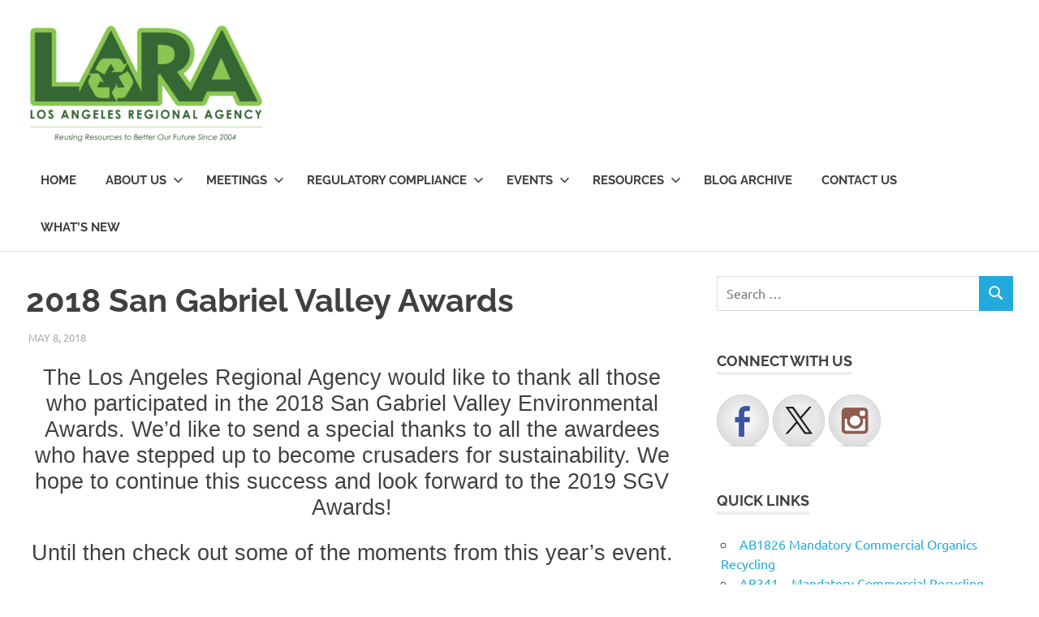

--- FILE ---
content_type: text/html; charset=UTF-8
request_url: https://www.laregionalagency.us/2018-san-gabriel-valley-awards/
body_size: 17430
content:
<!DOCTYPE html>
<html lang="en">

<head>
<meta charset="UTF-8">
<meta name="viewport" content="width=device-width, initial-scale=1">
<link rel="profile" href="https://gmpg.org/xfn/11">
<link rel="pingback" href="https://www.laregionalagency.us/xmlrpc.php">

<title>2018 San Gabriel Valley Awards &#8211; Los Angeles Regional Agency</title>
<meta name='robots' content='max-image-preview:large' />
<link rel='dns-prefetch' href='//ws.sharethis.com' />
<link rel='dns-prefetch' href='//ajax.googleapis.com' />
<link rel="alternate" type="application/rss+xml" title="Los Angeles Regional Agency &raquo; Feed" href="https://www.laregionalagency.us/feed/" />
<link rel="alternate" type="application/rss+xml" title="Los Angeles Regional Agency &raquo; Comments Feed" href="https://www.laregionalagency.us/comments/feed/" />
<link rel="alternate" type="text/calendar" title="Los Angeles Regional Agency &raquo; iCal Feed" href="https://www.laregionalagency.us/events/?ical=1" />
<link rel="alternate" type="application/rss+xml" title="Los Angeles Regional Agency &raquo; 2018 San Gabriel Valley Awards Comments Feed" href="https://www.laregionalagency.us/2018-san-gabriel-valley-awards/feed/" />
<link rel="alternate" title="oEmbed (JSON)" type="application/json+oembed" href="https://www.laregionalagency.us/wp-json/oembed/1.0/embed?url=https%3A%2F%2Fwww.laregionalagency.us%2F2018-san-gabriel-valley-awards%2F" />
<link rel="alternate" title="oEmbed (XML)" type="text/xml+oembed" href="https://www.laregionalagency.us/wp-json/oembed/1.0/embed?url=https%3A%2F%2Fwww.laregionalagency.us%2F2018-san-gabriel-valley-awards%2F&#038;format=xml" />
<style id='wp-img-auto-sizes-contain-inline-css' type='text/css'>
img:is([sizes=auto i],[sizes^="auto," i]){contain-intrinsic-size:3000px 1500px}
/*# sourceURL=wp-img-auto-sizes-contain-inline-css */
</style>
<link rel='stylesheet' id='jquery-style-css' href='https://ajax.googleapis.com/ajax/libs/jqueryui/1.8.18/themes/flick/jquery-ui.css?ver=6.9' type='text/css' media='all' />
<link rel='stylesheet' id='poseidon-theme-fonts-css' href='https://www.laregionalagency.us/wp-content/fonts/b56e545f3fc404d7cb0180bdd2d00eb5.css?ver=20201110' type='text/css' media='all' />
<link rel='stylesheet' id='hfe-widgets-style-css' href='https://www.laregionalagency.us/wp-content/plugins/header-footer-elementor/inc/widgets-css/frontend.css?ver=2.2.0' type='text/css' media='all' />
<style id='wp-emoji-styles-inline-css' type='text/css'>

	img.wp-smiley, img.emoji {
		display: inline !important;
		border: none !important;
		box-shadow: none !important;
		height: 1em !important;
		width: 1em !important;
		margin: 0 0.07em !important;
		vertical-align: -0.1em !important;
		background: none !important;
		padding: 0 !important;
	}
/*# sourceURL=wp-emoji-styles-inline-css */
</style>
<link rel='stylesheet' id='wp-block-library-css' href='https://www.laregionalagency.us/wp-includes/css/dist/block-library/style.min.css?ver=6.9' type='text/css' media='all' />
<style id='classic-theme-styles-inline-css' type='text/css'>
/*! This file is auto-generated */
.wp-block-button__link{color:#fff;background-color:#32373c;border-radius:9999px;box-shadow:none;text-decoration:none;padding:calc(.667em + 2px) calc(1.333em + 2px);font-size:1.125em}.wp-block-file__button{background:#32373c;color:#fff;text-decoration:none}
/*# sourceURL=/wp-includes/css/classic-themes.min.css */
</style>
<style id='pdfemb-pdf-embedder-viewer-style-inline-css' type='text/css'>
.wp-block-pdfemb-pdf-embedder-viewer{max-width:none}

/*# sourceURL=https://www.laregionalagency.us/wp-content/plugins/pdf-embedder/block/build/style-index.css */
</style>
<style id='global-styles-inline-css' type='text/css'>
:root{--wp--preset--aspect-ratio--square: 1;--wp--preset--aspect-ratio--4-3: 4/3;--wp--preset--aspect-ratio--3-4: 3/4;--wp--preset--aspect-ratio--3-2: 3/2;--wp--preset--aspect-ratio--2-3: 2/3;--wp--preset--aspect-ratio--16-9: 16/9;--wp--preset--aspect-ratio--9-16: 9/16;--wp--preset--color--black: #000000;--wp--preset--color--cyan-bluish-gray: #abb8c3;--wp--preset--color--white: #ffffff;--wp--preset--color--pale-pink: #f78da7;--wp--preset--color--vivid-red: #cf2e2e;--wp--preset--color--luminous-vivid-orange: #ff6900;--wp--preset--color--luminous-vivid-amber: #fcb900;--wp--preset--color--light-green-cyan: #7bdcb5;--wp--preset--color--vivid-green-cyan: #00d084;--wp--preset--color--pale-cyan-blue: #8ed1fc;--wp--preset--color--vivid-cyan-blue: #0693e3;--wp--preset--color--vivid-purple: #9b51e0;--wp--preset--color--primary: #22aadd;--wp--preset--color--secondary: #0084b7;--wp--preset--color--tertiary: #005e91;--wp--preset--color--accent: #dd2e22;--wp--preset--color--highlight: #00b734;--wp--preset--color--light-gray: #eeeeee;--wp--preset--color--gray: #777777;--wp--preset--color--dark-gray: #404040;--wp--preset--gradient--vivid-cyan-blue-to-vivid-purple: linear-gradient(135deg,rgb(6,147,227) 0%,rgb(155,81,224) 100%);--wp--preset--gradient--light-green-cyan-to-vivid-green-cyan: linear-gradient(135deg,rgb(122,220,180) 0%,rgb(0,208,130) 100%);--wp--preset--gradient--luminous-vivid-amber-to-luminous-vivid-orange: linear-gradient(135deg,rgb(252,185,0) 0%,rgb(255,105,0) 100%);--wp--preset--gradient--luminous-vivid-orange-to-vivid-red: linear-gradient(135deg,rgb(255,105,0) 0%,rgb(207,46,46) 100%);--wp--preset--gradient--very-light-gray-to-cyan-bluish-gray: linear-gradient(135deg,rgb(238,238,238) 0%,rgb(169,184,195) 100%);--wp--preset--gradient--cool-to-warm-spectrum: linear-gradient(135deg,rgb(74,234,220) 0%,rgb(151,120,209) 20%,rgb(207,42,186) 40%,rgb(238,44,130) 60%,rgb(251,105,98) 80%,rgb(254,248,76) 100%);--wp--preset--gradient--blush-light-purple: linear-gradient(135deg,rgb(255,206,236) 0%,rgb(152,150,240) 100%);--wp--preset--gradient--blush-bordeaux: linear-gradient(135deg,rgb(254,205,165) 0%,rgb(254,45,45) 50%,rgb(107,0,62) 100%);--wp--preset--gradient--luminous-dusk: linear-gradient(135deg,rgb(255,203,112) 0%,rgb(199,81,192) 50%,rgb(65,88,208) 100%);--wp--preset--gradient--pale-ocean: linear-gradient(135deg,rgb(255,245,203) 0%,rgb(182,227,212) 50%,rgb(51,167,181) 100%);--wp--preset--gradient--electric-grass: linear-gradient(135deg,rgb(202,248,128) 0%,rgb(113,206,126) 100%);--wp--preset--gradient--midnight: linear-gradient(135deg,rgb(2,3,129) 0%,rgb(40,116,252) 100%);--wp--preset--font-size--small: 13px;--wp--preset--font-size--medium: 20px;--wp--preset--font-size--large: 36px;--wp--preset--font-size--x-large: 42px;--wp--preset--spacing--20: 0.44rem;--wp--preset--spacing--30: 0.67rem;--wp--preset--spacing--40: 1rem;--wp--preset--spacing--50: 1.5rem;--wp--preset--spacing--60: 2.25rem;--wp--preset--spacing--70: 3.38rem;--wp--preset--spacing--80: 5.06rem;--wp--preset--shadow--natural: 6px 6px 9px rgba(0, 0, 0, 0.2);--wp--preset--shadow--deep: 12px 12px 50px rgba(0, 0, 0, 0.4);--wp--preset--shadow--sharp: 6px 6px 0px rgba(0, 0, 0, 0.2);--wp--preset--shadow--outlined: 6px 6px 0px -3px rgb(255, 255, 255), 6px 6px rgb(0, 0, 0);--wp--preset--shadow--crisp: 6px 6px 0px rgb(0, 0, 0);}:where(.is-layout-flex){gap: 0.5em;}:where(.is-layout-grid){gap: 0.5em;}body .is-layout-flex{display: flex;}.is-layout-flex{flex-wrap: wrap;align-items: center;}.is-layout-flex > :is(*, div){margin: 0;}body .is-layout-grid{display: grid;}.is-layout-grid > :is(*, div){margin: 0;}:where(.wp-block-columns.is-layout-flex){gap: 2em;}:where(.wp-block-columns.is-layout-grid){gap: 2em;}:where(.wp-block-post-template.is-layout-flex){gap: 1.25em;}:where(.wp-block-post-template.is-layout-grid){gap: 1.25em;}.has-black-color{color: var(--wp--preset--color--black) !important;}.has-cyan-bluish-gray-color{color: var(--wp--preset--color--cyan-bluish-gray) !important;}.has-white-color{color: var(--wp--preset--color--white) !important;}.has-pale-pink-color{color: var(--wp--preset--color--pale-pink) !important;}.has-vivid-red-color{color: var(--wp--preset--color--vivid-red) !important;}.has-luminous-vivid-orange-color{color: var(--wp--preset--color--luminous-vivid-orange) !important;}.has-luminous-vivid-amber-color{color: var(--wp--preset--color--luminous-vivid-amber) !important;}.has-light-green-cyan-color{color: var(--wp--preset--color--light-green-cyan) !important;}.has-vivid-green-cyan-color{color: var(--wp--preset--color--vivid-green-cyan) !important;}.has-pale-cyan-blue-color{color: var(--wp--preset--color--pale-cyan-blue) !important;}.has-vivid-cyan-blue-color{color: var(--wp--preset--color--vivid-cyan-blue) !important;}.has-vivid-purple-color{color: var(--wp--preset--color--vivid-purple) !important;}.has-black-background-color{background-color: var(--wp--preset--color--black) !important;}.has-cyan-bluish-gray-background-color{background-color: var(--wp--preset--color--cyan-bluish-gray) !important;}.has-white-background-color{background-color: var(--wp--preset--color--white) !important;}.has-pale-pink-background-color{background-color: var(--wp--preset--color--pale-pink) !important;}.has-vivid-red-background-color{background-color: var(--wp--preset--color--vivid-red) !important;}.has-luminous-vivid-orange-background-color{background-color: var(--wp--preset--color--luminous-vivid-orange) !important;}.has-luminous-vivid-amber-background-color{background-color: var(--wp--preset--color--luminous-vivid-amber) !important;}.has-light-green-cyan-background-color{background-color: var(--wp--preset--color--light-green-cyan) !important;}.has-vivid-green-cyan-background-color{background-color: var(--wp--preset--color--vivid-green-cyan) !important;}.has-pale-cyan-blue-background-color{background-color: var(--wp--preset--color--pale-cyan-blue) !important;}.has-vivid-cyan-blue-background-color{background-color: var(--wp--preset--color--vivid-cyan-blue) !important;}.has-vivid-purple-background-color{background-color: var(--wp--preset--color--vivid-purple) !important;}.has-black-border-color{border-color: var(--wp--preset--color--black) !important;}.has-cyan-bluish-gray-border-color{border-color: var(--wp--preset--color--cyan-bluish-gray) !important;}.has-white-border-color{border-color: var(--wp--preset--color--white) !important;}.has-pale-pink-border-color{border-color: var(--wp--preset--color--pale-pink) !important;}.has-vivid-red-border-color{border-color: var(--wp--preset--color--vivid-red) !important;}.has-luminous-vivid-orange-border-color{border-color: var(--wp--preset--color--luminous-vivid-orange) !important;}.has-luminous-vivid-amber-border-color{border-color: var(--wp--preset--color--luminous-vivid-amber) !important;}.has-light-green-cyan-border-color{border-color: var(--wp--preset--color--light-green-cyan) !important;}.has-vivid-green-cyan-border-color{border-color: var(--wp--preset--color--vivid-green-cyan) !important;}.has-pale-cyan-blue-border-color{border-color: var(--wp--preset--color--pale-cyan-blue) !important;}.has-vivid-cyan-blue-border-color{border-color: var(--wp--preset--color--vivid-cyan-blue) !important;}.has-vivid-purple-border-color{border-color: var(--wp--preset--color--vivid-purple) !important;}.has-vivid-cyan-blue-to-vivid-purple-gradient-background{background: var(--wp--preset--gradient--vivid-cyan-blue-to-vivid-purple) !important;}.has-light-green-cyan-to-vivid-green-cyan-gradient-background{background: var(--wp--preset--gradient--light-green-cyan-to-vivid-green-cyan) !important;}.has-luminous-vivid-amber-to-luminous-vivid-orange-gradient-background{background: var(--wp--preset--gradient--luminous-vivid-amber-to-luminous-vivid-orange) !important;}.has-luminous-vivid-orange-to-vivid-red-gradient-background{background: var(--wp--preset--gradient--luminous-vivid-orange-to-vivid-red) !important;}.has-very-light-gray-to-cyan-bluish-gray-gradient-background{background: var(--wp--preset--gradient--very-light-gray-to-cyan-bluish-gray) !important;}.has-cool-to-warm-spectrum-gradient-background{background: var(--wp--preset--gradient--cool-to-warm-spectrum) !important;}.has-blush-light-purple-gradient-background{background: var(--wp--preset--gradient--blush-light-purple) !important;}.has-blush-bordeaux-gradient-background{background: var(--wp--preset--gradient--blush-bordeaux) !important;}.has-luminous-dusk-gradient-background{background: var(--wp--preset--gradient--luminous-dusk) !important;}.has-pale-ocean-gradient-background{background: var(--wp--preset--gradient--pale-ocean) !important;}.has-electric-grass-gradient-background{background: var(--wp--preset--gradient--electric-grass) !important;}.has-midnight-gradient-background{background: var(--wp--preset--gradient--midnight) !important;}.has-small-font-size{font-size: var(--wp--preset--font-size--small) !important;}.has-medium-font-size{font-size: var(--wp--preset--font-size--medium) !important;}.has-large-font-size{font-size: var(--wp--preset--font-size--large) !important;}.has-x-large-font-size{font-size: var(--wp--preset--font-size--x-large) !important;}
:where(.wp-block-post-template.is-layout-flex){gap: 1.25em;}:where(.wp-block-post-template.is-layout-grid){gap: 1.25em;}
:where(.wp-block-term-template.is-layout-flex){gap: 1.25em;}:where(.wp-block-term-template.is-layout-grid){gap: 1.25em;}
:where(.wp-block-columns.is-layout-flex){gap: 2em;}:where(.wp-block-columns.is-layout-grid){gap: 2em;}
:root :where(.wp-block-pullquote){font-size: 1.5em;line-height: 1.6;}
/*# sourceURL=global-styles-inline-css */
</style>
<link rel='stylesheet' id='collapscore-css-css' href='https://www.laregionalagency.us/wp-content/plugins/jquery-collapse-o-matic/css/core_style.css?ver=1.0' type='text/css' media='all' />
<link rel='stylesheet' id='collapseomatic-css-css' href='https://www.laregionalagency.us/wp-content/plugins/jquery-collapse-o-matic/css/light_style.css?ver=1.6' type='text/css' media='all' />
<link rel='stylesheet' id='wppa_style-css' href='https://www.laregionalagency.us/wp-content/plugins/wp-photo-album-plus/wppa-style.css?ver=250225-32915' type='text/css' media='all' />
<style id='wppa_style-inline-css' type='text/css'>

.wppa-box {	border-style: solid; border-width:1px;border-radius:6px; -moz-border-radius:6px;margin-bottom:8px;background-color:#eeeeee;border-color:#cccccc; }
.wppa-mini-box { border-style: solid; border-width:1px;border-radius:2px;border-color:#cccccc; }
.wppa-cover-box {  }
.wppa-cover-text-frame {  }
.wppa-box-text {  }
.wppa-box-text, .wppa-box-text-nocolor { font-weight:normal; }
.wppa-thumb-text { font-weight:normal; }
.wppa-nav-text { font-weight:normal; }
.wppa-img { background-color:#eeeeee; }
.wppa-title { font-weight:bold; }
.wppa-fulldesc { font-weight:normal; }
.wppa-fulltitle { font-weight:normal; }
/*# sourceURL=wppa_style-inline-css */
</style>
<link rel='stylesheet' id='sm-style-css' href='https://www.laregionalagency.us/wp-content/plugins/wp-show-more/wpsm-style.css?ver=6.9' type='text/css' media='all' />
<link rel='stylesheet' id='tribe-events-v2-single-skeleton-css' href='https://www.laregionalagency.us/wp-content/plugins/the-events-calendar/build/css/tribe-events-single-skeleton.css?ver=6.15.14' type='text/css' media='all' />
<link rel='stylesheet' id='tribe-events-v2-single-skeleton-full-css' href='https://www.laregionalagency.us/wp-content/plugins/the-events-calendar/build/css/tribe-events-single-full.css?ver=6.15.14' type='text/css' media='all' />
<link rel='stylesheet' id='tec-events-elementor-widgets-base-styles-css' href='https://www.laregionalagency.us/wp-content/plugins/the-events-calendar/build/css/integrations/plugins/elementor/widgets/widget-base.css?ver=6.15.14' type='text/css' media='all' />
<link rel='stylesheet' id='hfe-style-css' href='https://www.laregionalagency.us/wp-content/plugins/header-footer-elementor/assets/css/header-footer-elementor.css?ver=2.2.0' type='text/css' media='all' />
<link rel='stylesheet' id='elementor-icons-css' href='https://www.laregionalagency.us/wp-content/plugins/elementor/assets/lib/eicons/css/elementor-icons.min.css?ver=5.45.0' type='text/css' media='all' />
<link rel='stylesheet' id='elementor-frontend-css' href='https://www.laregionalagency.us/wp-content/plugins/elementor/assets/css/frontend.min.css?ver=3.34.1' type='text/css' media='all' />
<link rel='stylesheet' id='elementor-post-4863-css' href='https://www.laregionalagency.us/wp-content/uploads/elementor/css/post-4863.css?ver=1768337435' type='text/css' media='all' />
<link rel='stylesheet' id='poseidon-stylesheet-css' href='https://www.laregionalagency.us/wp-content/themes/poseidon/style.css?ver=2.4.1' type='text/css' media='all' />
<style id='poseidon-stylesheet-inline-css' type='text/css'>
.site-title, .site-description { position: absolute; clip: rect(1px, 1px, 1px, 1px); width: 1px; height: 1px; overflow: hidden; }
/*# sourceURL=poseidon-stylesheet-inline-css */
</style>
<link rel='stylesheet' id='hfe-elementor-icons-css' href='https://www.laregionalagency.us/wp-content/plugins/elementor/assets/lib/eicons/css/elementor-icons.min.css?ver=5.34.0' type='text/css' media='all' />
<link rel='stylesheet' id='hfe-icons-list-css' href='https://www.laregionalagency.us/wp-content/plugins/elementor/assets/css/widget-icon-list.min.css?ver=3.24.3' type='text/css' media='all' />
<link rel='stylesheet' id='hfe-social-icons-css' href='https://www.laregionalagency.us/wp-content/plugins/elementor/assets/css/widget-social-icons.min.css?ver=3.24.0' type='text/css' media='all' />
<link rel='stylesheet' id='hfe-social-share-icons-brands-css' href='https://www.laregionalagency.us/wp-content/plugins/elementor/assets/lib/font-awesome/css/brands.css?ver=5.15.3' type='text/css' media='all' />
<link rel='stylesheet' id='hfe-social-share-icons-fontawesome-css' href='https://www.laregionalagency.us/wp-content/plugins/elementor/assets/lib/font-awesome/css/fontawesome.css?ver=5.15.3' type='text/css' media='all' />
<link rel='stylesheet' id='hfe-nav-menu-icons-css' href='https://www.laregionalagency.us/wp-content/plugins/elementor/assets/lib/font-awesome/css/solid.css?ver=5.15.3' type='text/css' media='all' />
<link rel='stylesheet' id='wp-social-sharing-css' href='https://www.laregionalagency.us/wp-content/plugins/wp-social-sharing/static/socialshare.css?ver=1.6' type='text/css' media='all' />
<link rel='stylesheet' id='elementor-gf-local-roboto-css' href='https://www.laregionalagency.us/wp-content/uploads/elementor/google-fonts/css/roboto.css?ver=1742232959' type='text/css' media='all' />
<link rel='stylesheet' id='elementor-gf-local-robotoslab-css' href='https://www.laregionalagency.us/wp-content/uploads/elementor/google-fonts/css/robotoslab.css?ver=1742232969' type='text/css' media='all' />
<link rel='stylesheet' id='wtcStyleSheets-css' href='https://www.laregionalagency.us/wp-content/plugins/traffic-counter-widget/wtc-styles.css?ver=6.9' type='text/css' media='all' />
<link rel='stylesheet' id='counterize_stylesheet-css' href='https://www.laregionalagency.us/wp-content/plugins/counterize/counterize.css.php?ver=6.9' type='text/css' media='all' />
<script type="text/javascript" src="https://www.laregionalagency.us/wp-includes/js/jquery/jquery.min.js?ver=3.7.1" id="jquery-core-js"></script>
<script type="text/javascript" src="https://www.laregionalagency.us/wp-includes/js/jquery/jquery-migrate.min.js?ver=3.4.1" id="jquery-migrate-js"></script>
<script type="text/javascript" id="jquery-js-after">
/* <![CDATA[ */
!function($){"use strict";$(document).ready(function(){$(this).scrollTop()>100&&$(".hfe-scroll-to-top-wrap").removeClass("hfe-scroll-to-top-hide"),$(window).scroll(function(){$(this).scrollTop()<100?$(".hfe-scroll-to-top-wrap").fadeOut(300):$(".hfe-scroll-to-top-wrap").fadeIn(300)}),$(".hfe-scroll-to-top-wrap").on("click",function(){$("html, body").animate({scrollTop:0},300);return!1})})}(jQuery);
//# sourceURL=jquery-js-after
/* ]]> */
</script>
<script type="text/javascript" src="https://www.laregionalagency.us/wp-includes/js/jquery/ui/core.min.js?ver=1.13.3" id="jquery-ui-core-js"></script>
<script type="text/javascript" src="https://www.laregionalagency.us/wp-includes/js/jquery/ui/mouse.min.js?ver=1.13.3" id="jquery-ui-mouse-js"></script>
<script type="text/javascript" src="https://www.laregionalagency.us/wp-includes/js/jquery/ui/resizable.min.js?ver=1.13.3" id="jquery-ui-resizable-js"></script>
<script type="text/javascript" src="https://www.laregionalagency.us/wp-includes/js/jquery/ui/draggable.min.js?ver=1.13.3" id="jquery-ui-draggable-js"></script>
<script type="text/javascript" src="https://www.laregionalagency.us/wp-includes/js/jquery/ui/controlgroup.min.js?ver=1.13.3" id="jquery-ui-controlgroup-js"></script>
<script type="text/javascript" src="https://www.laregionalagency.us/wp-includes/js/jquery/ui/checkboxradio.min.js?ver=1.13.3" id="jquery-ui-checkboxradio-js"></script>
<script type="text/javascript" src="https://www.laregionalagency.us/wp-includes/js/jquery/ui/button.min.js?ver=1.13.3" id="jquery-ui-button-js"></script>
<script type="text/javascript" src="https://www.laregionalagency.us/wp-includes/js/jquery/ui/dialog.min.js?ver=1.13.3" id="jquery-ui-dialog-js"></script>
<script type="text/javascript" src="https://www.laregionalagency.us/wp-content/plugins/traffic-counter-widget/wp-wtc-ajax.js?ver=6.9" id="wtcScripts-js"></script>
<script type="text/javascript" src="https://www.laregionalagency.us/wp-includes/js/dist/hooks.min.js?ver=dd5603f07f9220ed27f1" id="wp-hooks-js"></script>
<script type="text/javascript" src="https://www.laregionalagency.us/wp-includes/js/dist/i18n.min.js?ver=c26c3dc7bed366793375" id="wp-i18n-js"></script>
<script type="text/javascript" id="wp-i18n-js-after">
/* <![CDATA[ */
wp.i18n.setLocaleData( { 'text direction\u0004ltr': [ 'ltr' ] } );
//# sourceURL=wp-i18n-js-after
/* ]]> */
</script>
<script type="text/javascript" src="https://www.laregionalagency.us/wp-content/plugins/wp-photo-album-plus/js/wppa-decls.js?ver=250225-112904" id="wppa-decls-js"></script>
<script type="text/javascript" src="https://www.laregionalagency.us/wp-includes/js/jquery/jquery.form.min.js?ver=4.3.0" id="jquery-form-js"></script>
<script type="text/javascript" src="https://www.laregionalagency.us/wp-includes/js/imagesloaded.min.js?ver=5.0.0" id="imagesloaded-js"></script>
<script type="text/javascript" src="https://www.laregionalagency.us/wp-includes/js/masonry.min.js?ver=4.2.2" id="masonry-js"></script>
<script type="text/javascript" src="https://www.laregionalagency.us/wp-includes/js/jquery/jquery.masonry.min.js?ver=3.1.2b" id="jquery-masonry-js"></script>
<script type="text/javascript" id="wppa-all-js-extra">
/* <![CDATA[ */
var wppaObj = {"restUrl":"https://www.laregionalagency.us/wp-json/","restNonce":"98227de81d"};
//# sourceURL=wppa-all-js-extra
/* ]]> */
</script>
<script type="text/javascript" src="https://www.laregionalagency.us/wp-content/plugins/wp-photo-album-plus/js/wppa-all.js?ver=250225-112904" id="wppa-all-js"></script>
<script type="text/javascript" src="https://www.laregionalagency.us/wp-content/plugins/wp-photo-album-plus/vendor/jquery-easing/jquery.easing.min.js?ver=9.0.02.001" id="nicescrollr-easing-min-js-js"></script>
<script type="text/javascript" src="https://www.laregionalagency.us/wp-content/themes/poseidon/assets/js/sticky-header.js?ver=20170203" id="poseidon-jquery-sticky-header-js"></script>
<script type="text/javascript" src="https://www.laregionalagency.us/wp-content/themes/poseidon/assets/js/svgxuse.min.js?ver=1.2.6" id="svgxuse-js"></script>
<script id='st_insights_js' type="text/javascript" src="https://ws.sharethis.com/button/st_insights.js?publisher=eba0f3ba-f9ab-408c-bc68-c28af5afe749&amp;product=feather&amp;ver=1740482886" id="feather-sharethis-js"></script>
<script type="text/javascript" src="https://www.laregionalagency.us/wp-content/plugins/counterize/counterize.js.php?ver=6.9" id="counterize_javascript-js"></script>
<link rel="https://api.w.org/" href="https://www.laregionalagency.us/wp-json/" /><link rel="alternate" title="JSON" type="application/json" href="https://www.laregionalagency.us/wp-json/wp/v2/posts/3208" /><link rel="EditURI" type="application/rsd+xml" title="RSD" href="https://www.laregionalagency.us/xmlrpc.php?rsd" />
<meta name="generator" content="WordPress 6.9" />
<link rel="canonical" href="https://www.laregionalagency.us/2018-san-gabriel-valley-awards/" />
<link rel='shortlink' href='https://www.laregionalagency.us/?p=3208' />
<script type="text/javascript">var bookingsPageurl='https://www.laregionalagency.us/2018-san-gabriel-valley-awards/?';var bookingsAjaxUrl='https://www.laregionalagency.us/wp-admin/admin-ajax.php?action=bookings_ajax_frontend&bookingspid=3208&';var aphpsAjaxURL='https://www.laregionalagency.us/wp-admin/admin-ajax.php'+'?action=bookings_ajax_frontend&zfaces=ajax&ajax=1&form=';var aphpsBaseUrl='http://bookingsus.zingiri.net/';</script><script type="text/javascript" src="https://d173498e4e66d414ff74-516be1fc79a87be931cfbe73f8cfa194.ssl.cf1.rackcdn.com/bookings/v6/js/js/min/client.js"></script><link rel="stylesheet" type="text/css" href="https://d173498e4e66d414ff74-516be1fc79a87be931cfbe73f8cfa194.ssl.cf1.rackcdn.com/bookings/v6/css/app/bookings/css/client.css" media="screen" />	<link rel="preconnect" href="https://fonts.googleapis.com">
	<link rel="preconnect" href="https://fonts.gstatic.com">
	<meta name="tec-api-version" content="v1"><meta name="tec-api-origin" content="https://www.laregionalagency.us"><link rel="alternate" href="https://www.laregionalagency.us/wp-json/tribe/events/v1/" /><meta name="generator" content="Elementor 3.34.1; features: additional_custom_breakpoints; settings: css_print_method-external, google_font-enabled, font_display-auto">

<style type="text/css"></style>
			<style>
				.e-con.e-parent:nth-of-type(n+4):not(.e-lazyloaded):not(.e-no-lazyload),
				.e-con.e-parent:nth-of-type(n+4):not(.e-lazyloaded):not(.e-no-lazyload) * {
					background-image: none !important;
				}
				@media screen and (max-height: 1024px) {
					.e-con.e-parent:nth-of-type(n+3):not(.e-lazyloaded):not(.e-no-lazyload),
					.e-con.e-parent:nth-of-type(n+3):not(.e-lazyloaded):not(.e-no-lazyload) * {
						background-image: none !important;
					}
				}
				@media screen and (max-height: 640px) {
					.e-con.e-parent:nth-of-type(n+2):not(.e-lazyloaded):not(.e-no-lazyload),
					.e-con.e-parent:nth-of-type(n+2):not(.e-lazyloaded):not(.e-no-lazyload) * {
						background-image: none !important;
					}
				}
			</style>
			<style>
.synved-social-resolution-single {
display: inline-block;
}
.synved-social-resolution-normal {
display: inline-block;
}
.synved-social-resolution-hidef {
display: none;
}

@media only screen and (min--moz-device-pixel-ratio: 2),
only screen and (-o-min-device-pixel-ratio: 2/1),
only screen and (-webkit-min-device-pixel-ratio: 2),
only screen and (min-device-pixel-ratio: 2),
only screen and (min-resolution: 2dppx),
only screen and (min-resolution: 192dpi) {
	.synved-social-resolution-normal {
	display: none;
	}
	.synved-social-resolution-hidef {
	display: inline-block;
	}
}
</style><link rel="icon" href="https://www.laregionalagency.us/wp-content/uploads/2015/09/cropped-Site-Icon-32x32.png" sizes="32x32" />
<link rel="icon" href="https://www.laregionalagency.us/wp-content/uploads/2015/09/cropped-Site-Icon-192x192.png" sizes="192x192" />
<link rel="apple-touch-icon" href="https://www.laregionalagency.us/wp-content/uploads/2015/09/cropped-Site-Icon-180x180.png" />
<meta name="msapplication-TileImage" content="https://www.laregionalagency.us/wp-content/uploads/2015/09/cropped-Site-Icon-270x270.png" />
	<style id="egf-frontend-styles" type="text/css">
		p {font-size: 16px;line-height: 1.2;} h1 {font-size: 85px;} h2 {font-size: 10px;} h3 {} h4 {} h5 {} h6 {} 	</style>
	</head>

<body data-rsssl=1 class="wp-singular post-template-default single single-post postid-3208 single-format-standard wp-custom-logo wp-embed-responsive wp-theme-poseidon tribe-no-js ehf-template-poseidon ehf-stylesheet-poseidon author-hidden categories-hidden elementor-default elementor-kit-4863">

	
	<div id="page" class="hfeed site">

		<a class="skip-link screen-reader-text" href="#content">Skip to content</a>

		
		
		<header id="masthead" class="site-header clearfix" role="banner">

			<div class="header-main container clearfix">

				<div id="logo" class="site-branding clearfix">

					<a href="https://www.laregionalagency.us/" class="custom-logo-link" rel="home"><img width="300" height="156" src="https://www.laregionalagency.us/wp-content/uploads/2019/09/cropped-LARA-2019-logo-slogan-1-e1569262571878.png" class="custom-logo" alt="Los Angeles Regional Agency" decoding="async" /></a>					
			<p class="site-title"><a href="https://www.laregionalagency.us/" rel="home">Los Angeles Regional Agency</a></p>

								
				</div><!-- .site-branding -->

				

	<button class="primary-menu-toggle menu-toggle" aria-controls="primary-menu" aria-expanded="false" >
		<svg class="icon icon-menu" aria-hidden="true" role="img"> <use xlink:href="https://www.laregionalagency.us/wp-content/themes/poseidon/assets/icons/genericons-neue.svg#menu"></use> </svg><svg class="icon icon-close" aria-hidden="true" role="img"> <use xlink:href="https://www.laregionalagency.us/wp-content/themes/poseidon/assets/icons/genericons-neue.svg#close"></use> </svg>		<span class="menu-toggle-text screen-reader-text">Menu</span>
	</button>

	<div class="primary-navigation">

		<nav id="site-navigation" class="main-navigation" role="navigation"  aria-label="Primary Menu">

			<ul id="primary-menu" class="menu"><li id="menu-item-3639" class="menu-item menu-item-type-custom menu-item-object-custom menu-item-home menu-item-3639"><a href="https://www.laregionalagency.us">Home</a></li>
<li id="menu-item-67" class="menu-item menu-item-type-post_type menu-item-object-page menu-item-has-children menu-item-67"><a href="https://www.laregionalagency.us/about-us/">About Us<svg class="icon icon-expand" aria-hidden="true" role="img"> <use xlink:href="https://www.laregionalagency.us/wp-content/themes/poseidon/assets/icons/genericons-neue.svg#expand"></use> </svg></a>
<ul class="sub-menu">
	<li id="menu-item-83" class="menu-item menu-item-type-post_type menu-item-object-page menu-item-has-children menu-item-83"><a href="https://www.laregionalagency.us/members/">Meet the LARA Team<svg class="icon icon-expand" aria-hidden="true" role="img"> <use xlink:href="https://www.laregionalagency.us/wp-content/themes/poseidon/assets/icons/genericons-neue.svg#expand"></use> </svg></a>
	<ul class="sub-menu">
		<li id="menu-item-4355" class="menu-item menu-item-type-post_type menu-item-object-page menu-item-4355"><a href="https://www.laregionalagency.us/former-officers-staff/">Former Officers of the Board and Staff</a></li>
	</ul>
</li>
	<li id="menu-item-1474" class="menu-item menu-item-type-post_type menu-item-object-page menu-item-1474"><a href="https://www.laregionalagency.us/joint-powers-agreement-bylaws/">Joint Powers Agreement &#038; Bylaws</a></li>
</ul>
</li>
<li id="menu-item-102" class="menu-item menu-item-type-post_type menu-item-object-page menu-item-has-children menu-item-102"><a href="https://www.laregionalagency.us/meetings/">Meetings<svg class="icon icon-expand" aria-hidden="true" role="img"> <use xlink:href="https://www.laregionalagency.us/wp-content/themes/poseidon/assets/icons/genericons-neue.svg#expand"></use> </svg></a>
<ul class="sub-menu">
	<li id="menu-item-4578" class="menu-item menu-item-type-custom menu-item-object-custom menu-item-4578"><a href="https://www.laregionalagency.us/meetings/">Quarterly Meetings</a></li>
	<li id="menu-item-269" class="menu-item menu-item-type-post_type menu-item-object-page menu-item-has-children menu-item-269"><a href="https://www.laregionalagency.us/workshop/">Workshops<svg class="icon icon-expand" aria-hidden="true" role="img"> <use xlink:href="https://www.laregionalagency.us/wp-content/themes/poseidon/assets/icons/genericons-neue.svg#expand"></use> </svg></a>
	<ul class="sub-menu">
		<li id="menu-item-2790" class="menu-item menu-item-type-post_type menu-item-object-post menu-item-2790"><a href="https://www.laregionalagency.us/2018-ab939-annual-report-hacks/">2018 AB939 Annual Report Hacks</a></li>
		<li id="menu-item-3459" class="menu-item menu-item-type-post_type menu-item-object-post menu-item-3459"><a href="https://www.laregionalagency.us/lara-special-meeting-8-16-18/">Special Meeting 8.16.2018</a></li>
		<li id="menu-item-895" class="menu-item menu-item-type-post_type menu-item-object-page menu-item-895"><a href="https://www.laregionalagency.us/2015-ab939-workshop/">2015 AB939 Workshop</a></li>
		<li id="menu-item-367" class="menu-item menu-item-type-custom menu-item-object-custom menu-item-367"><a href="https://www.laregionalagency.us/?page_id=137">AB 341</a></li>
	</ul>
</li>
</ul>
</li>
<li id="menu-item-916" class="menu-item menu-item-type-post_type menu-item-object-page menu-item-has-children menu-item-916"><a href="https://www.laregionalagency.us/regulatory-compliance/">Regulatory Compliance<svg class="icon icon-expand" aria-hidden="true" role="img"> <use xlink:href="https://www.laregionalagency.us/wp-content/themes/poseidon/assets/icons/genericons-neue.svg#expand"></use> </svg></a>
<ul class="sub-menu">
	<li id="menu-item-3492" class="menu-item menu-item-type-post_type menu-item-object-page menu-item-3492"><a href="https://www.laregionalagency.us/senate-bill-1383/">Senate Bill 1383</a></li>
	<li id="menu-item-1395" class="menu-item menu-item-type-post_type menu-item-object-page menu-item-1395"><a href="https://www.laregionalagency.us/ab341/">Mandatory Commercial Recycling</a></li>
	<li id="menu-item-1421" class="menu-item menu-item-type-post_type menu-item-object-page menu-item-1421"><a href="https://www.laregionalagency.us/mandatory-commercial-organics-recycling/">Mandatory Commercial Organics Recycling</a></li>
	<li id="menu-item-2925" class="menu-item menu-item-type-post_type menu-item-object-post menu-item-2925"><a href="https://www.laregionalagency.us/public-policy-advocacy/">Public Policy Advocacy</a></li>
	<li id="menu-item-2752" class="menu-item menu-item-type-post_type menu-item-object-page menu-item-2752"><a href="https://www.laregionalagency.us/annual-reports/">Annual Reports</a></li>
</ul>
</li>
<li id="menu-item-778" class="menu-item menu-item-type-post_type menu-item-object-page menu-item-has-children menu-item-778"><a href="https://www.laregionalagency.us/events/">Events<svg class="icon icon-expand" aria-hidden="true" role="img"> <use xlink:href="https://www.laregionalagency.us/wp-content/themes/poseidon/assets/icons/genericons-neue.svg#expand"></use> </svg></a>
<ul class="sub-menu">
	<li id="menu-item-4290" class="menu-item menu-item-type-post_type menu-item-object-page menu-item-4290"><a href="https://www.laregionalagency.us/2019-san-gabriel-valley-awards/">2019 San Gabriel Valley Environmental Awards</a></li>
	<li id="menu-item-4228" class="menu-item menu-item-type-post_type menu-item-object-page menu-item-4228"><a href="https://www.laregionalagency.us/american-organics-tour/">2019 American Organics Tour</a></li>
	<li id="menu-item-3471" class="menu-item menu-item-type-post_type menu-item-object-post menu-item-3471"><a href="https://www.laregionalagency.us/2018-seed-awards/">2018 SEED Awards</a></li>
	<li id="menu-item-3043" class="menu-item menu-item-type-post_type menu-item-object-post menu-item-3043"><a href="https://www.laregionalagency.us/earth-month-2018/">Earth Month 2018</a></li>
</ul>
</li>
<li id="menu-item-68" class="menu-item menu-item-type-post_type menu-item-object-page menu-item-has-children menu-item-68"><a href="https://www.laregionalagency.us/why-go-green/">Resources<svg class="icon icon-expand" aria-hidden="true" role="img"> <use xlink:href="https://www.laregionalagency.us/wp-content/themes/poseidon/assets/icons/genericons-neue.svg#expand"></use> </svg></a>
<ul class="sub-menu">
	<li id="menu-item-3518" class="menu-item menu-item-type-post_type menu-item-object-page menu-item-has-children menu-item-3518"><a href="https://www.laregionalagency.us/china-national-sword/">China National Sword<svg class="icon icon-expand" aria-hidden="true" role="img"> <use xlink:href="https://www.laregionalagency.us/wp-content/themes/poseidon/assets/icons/genericons-neue.svg#expand"></use> </svg></a>
	<ul class="sub-menu">
		<li id="menu-item-3547" class="menu-item menu-item-type-post_type menu-item-object-page menu-item-3547"><a href="https://www.laregionalagency.us/fact-sheet/">Fact Sheet</a></li>
		<li id="menu-item-3554" class="menu-item menu-item-type-post_type menu-item-object-page menu-item-3554"><a href="https://www.laregionalagency.us/comprehensive-list-of-banned-materials/">Comprehensive List of Banned Materials</a></li>
	</ul>
</li>
	<li id="menu-item-70" class="menu-item menu-item-type-post_type menu-item-object-page menu-item-70"><a href="https://www.laregionalagency.us/why-go-green/green-at-home-2/">&#8220;Going Green&#8221; In Action</a></li>
	<li id="menu-item-253" class="menu-item menu-item-type-post_type menu-item-object-page menu-item-253"><a href="https://www.laregionalagency.us/why-go-green/green-seal/">&#8220;Going Green&#8221; for Business</a></li>
	<li id="menu-item-4175" class="menu-item menu-item-type-custom menu-item-object-custom menu-item-4175"><a href="https://www.laregionalagency.us/wp-content/uploads/2019/02/Winter-Newsltr-FINAL.pdf">Food Finders</a></li>
</ul>
</li>
<li id="menu-item-496" class="menu-item menu-item-type-custom menu-item-object-custom menu-item-496"><a href="https://www.laregionalagency.us/?cat=1">Blog Archive</a></li>
<li id="menu-item-71" class="menu-item menu-item-type-post_type menu-item-object-page menu-item-71"><a href="https://www.laregionalagency.us/contact-us/">Contact Us</a></li>
<li id="menu-item-4939" class="menu-item menu-item-type-post_type menu-item-object-page menu-item-home menu-item-4939"><a href="https://www.laregionalagency.us/">What&#8217;s New</a></li>
</ul>		</nav><!-- #site-navigation -->

	</div><!-- .primary-navigation -->



			</div><!-- .header-main -->

		</header><!-- #masthead -->

		
		
		
		
		<div id="content" class="site-content container clearfix">

	<section id="primary" class="content-area">
		<main id="main" class="site-main" role="main">

		
<article id="post-3208" class="post-3208 post type-post status-publish format-standard hentry category-uncategorized">

	
	<header class="entry-header">

		<h1 class="entry-title">2018 San Gabriel Valley Awards</h1>
		<div class="entry-meta"><span class="meta-date"><a href="https://www.laregionalagency.us/2018-san-gabriel-valley-awards/" title="8:21 am" rel="bookmark"><time class="entry-date published updated" datetime="2018-05-08T08:21:38-07:00">May 8, 2018</time></a></span><span class="meta-author"> <span class="author vcard"><a class="url fn n" href="https://www.laregionalagency.us/author/nadym/" title="View all posts by LARA Staff" rel="author">LARA Staff</a></span></span><span class="meta-category"> <a href="https://www.laregionalagency.us/category/uncategorized/" rel="category tag">LARA BLOG</a></span></div>
	</header><!-- .entry-header -->

	<div class="entry-content clearfix">

		<p style="text-align: center;"><span style="font-size: 20pt; font-family: arial, helvetica, sans-serif;">The Los Angeles Regional Agency would like to thank all those who participated in the 2018 San Gabriel Valley Environmental Awards. We&#8217;d like to send a special thanks to all the awardees who have stepped up to become crusaders for sustainability. We hope to continue this success and look forward to the 2019 SGV Awards!</span></p>
<p style="text-align: center;"><span style="font-size: 20pt; font-family: arial, helvetica, sans-serif;">Until then check out some of the moments from this year&#8217;s event.</span></p>
[ngg src=&#8221;galleries&#8221; ids=&#8221;3&#8243; display=&#8221;basic_thumbnail&#8221;]
<p style="text-align: center;"><span style="font-size: 20pt; font-family: arial, helvetica, sans-serif;">For more pictures</span>&nbsp;<a href="https://www.facebook.com/pg/LAregionalagency/photos/?tab=album&amp;album_id=10156311477858926"><img decoding="async" class="wp-image-3214 alignnone" src="https://www.laregionalagency.us/wp-content/uploads/2018/05/download.jpg" alt="" width="105" height="53" srcset="https://www.laregionalagency.us/wp-content/uploads/2018/05/download.jpg 316w, https://www.laregionalagency.us/wp-content/uploads/2018/05/download-300x151.jpg 300w" sizes="(max-width: 105px) 100vw, 105px" /></a></p>
<p>&nbsp;</p>
<p>&nbsp;</p>
		<div class="social-sharing ss-social-sharing">
						<span class="left before-sharebutton-text">Share</span>
	        	        <a onclick="return ss_plugin_loadpopup_js(this);" rel="external nofollow" class="ss-button-facebook" href="http://www.facebook.com/sharer/sharer.php?u=https%3A%2F%2Fwww.laregionalagency.us%2F2018-san-gabriel-valley-awards%2F" target="_blank" >Share on Facebook</a><a onclick="return ss_plugin_loadpopup_js(this);" rel="external nofollow" class="ss-button-twitter" href="http://twitter.com/intent/tweet/?text=2018+San+Gabriel+Valley+Awards&url=https%3A%2F%2Fwww.laregionalagency.us%2F2018-san-gabriel-valley-awards%2F" target="_blank">Share on Twitter</a><a onclick="return ss_plugin_loadpopup_js(this);" rel="external nofollow" class="ss-button-pinterest" href="http://pinterest.com/pin/create/button/?url=https%3A%2F%2Fwww.laregionalagency.us%2F2018-san-gabriel-valley-awards%2F&media=https%3A%2F%2Fwww.laregionalagency.us%2Fwp-content%2Fplugins%2Fwp-social-sharing%2Fstatic%2Fblank.jpg&description=2018+San+Gabriel+Valley+Awards" target="_blank" >Share on Pinterest</a>	        	    </div>
	    
		
	</div><!-- .entry-content -->

	<footer class="entry-footer">

						
	<nav class="navigation post-navigation" aria-label="Posts">
		<h2 class="screen-reader-text">Post navigation</h2>
		<div class="nav-links"><div class="nav-previous"><a href="https://www.laregionalagency.us/2018-sgv-awardees/" rel="prev"><span class="screen-reader-text">Previous Post:</span>2018 SGV Awardees</a></div><div class="nav-next"><a href="https://www.laregionalagency.us/south-gate-earth-day/" rel="next"><span class="screen-reader-text">Next Post:</span>South Gate Earth Day</a></div></div>
	</nav>
	</footer><!-- .entry-footer -->

</article>

<div id="comments" class="comments-area">

	
	
	
	
</div><!-- #comments -->

		</main><!-- #main -->
	</section><!-- #primary -->

	
	<section id="secondary" class="sidebar widget-area clearfix" role="complementary">

		<aside id="search-13" class="widget widget_search clearfix">
<form role="search" method="get" class="search-form" action="https://www.laregionalagency.us/">
	<label>
		<span class="screen-reader-text">Search for:</span>
		<input type="search" class="search-field"
			placeholder="Search &hellip;"
			value="" name="s"
			title="Search for:" />
	</label>
	<button type="submit" class="search-submit">
		<svg class="icon icon-search" aria-hidden="true" role="img"> <use xlink:href="https://www.laregionalagency.us/wp-content/themes/poseidon/assets/icons/genericons-neue.svg#search"></use> </svg>		<span class="screen-reader-text">Search</span>
	</button>
</form>
</aside><aside id="synved_social_follow-12" class="widget widget_synved_social_follow clearfix"><div class="widget-header"><h3 class="widget-title">Connect With Us</h3></div><div><a class="synved-social-button synved-social-button-follow synved-social-size-64 synved-social-resolution-single synved-social-provider-facebook nolightbox" data-provider="facebook" target="_blank" rel="nofollow" title="Follow us on Facebook" href="https://www.facebook.com/LAregionalagency" style="font-size: 0px;width:64px;height:64px;margin:0;margin-bottom:5px;margin-right:5px"><img alt="Facebook" title="Follow us on Facebook" class="synved-share-image synved-social-image synved-social-image-follow" width="64" height="64" style="display: inline;width:64px;height:64px;margin: 0;padding: 0;border: none;box-shadow: none" src="https://www.laregionalagency.us/wp-content/plugins/social-media-feather/synved-social/addons/extra-icons/image/social/circle/128x128/facebook.png" /></a><a class="synved-social-button synved-social-button-follow synved-social-size-64 synved-social-resolution-single synved-social-provider-twitter nolightbox" data-provider="twitter" target="_blank" rel="nofollow" title="Follow us on Twitter" href="https://twitter.com/LARALosAngeles" style="font-size: 0px;width:64px;height:64px;margin:0;margin-bottom:5px;margin-right:5px"><img alt="twitter" title="Follow us on Twitter" class="synved-share-image synved-social-image synved-social-image-follow" width="64" height="64" style="display: inline;width:64px;height:64px;margin: 0;padding: 0;border: none;box-shadow: none" src="https://www.laregionalagency.us/wp-content/plugins/social-media-feather/synved-social/addons/extra-icons/image/social/circle/128x128/twitter.png" /></a><a class="synved-social-button synved-social-button-follow synved-social-size-64 synved-social-resolution-single synved-social-provider-instagram nolightbox" data-provider="instagram" target="_blank" rel="nofollow" title="Check out our instagram feed" href="https://www.instagram.com/laregionalagency/" style="font-size: 0px;width:64px;height:64px;margin:0;margin-bottom:5px"><img alt="instagram" title="Check out our instagram feed" class="synved-share-image synved-social-image synved-social-image-follow" width="64" height="64" style="display: inline;width:64px;height:64px;margin: 0;padding: 0;border: none;box-shadow: none" src="https://www.laregionalagency.us/wp-content/plugins/social-media-feather/synved-social/addons/extra-icons/image/social/circle/128x128/instagram.png" /></a></div></aside><aside id="text-26" class="widget widget_text clearfix"><div class="widget-header"><h3 class="widget-title">QUICK LINKS</h3></div>			<div class="textwidget"><ul>
<li><a href="https://www.calrecycle.ca.gov/recycle/commercial/organics">AB1826 Mandatory Commercial Organics Recycling</a></li>
<li><a href="https://www.calrecycle.ca.gov/recycle/commercial">AB341 &#8211; Mandatory Commercial Recycling</a></li>
<li><a href="https://www.laregionalagency.us/fact-sheet/">China National Sword</a></li>
<li><a href="https://www.lacitysan.org/san/faces/home?_afrLoop=8795111745444275&amp;_afrWindowMode=0&amp;_afrWindowId=x4kFyxWs&amp;_adf.ctrl-state=e0wzoemwy_1#!%40%40%3F_afrWindowId%3Dx4kFyxWs%26_afrLoop%3D8795111745444275%26_afrWindowMode%3D0%26_adf.ctrl-state%3De0wzoemwy_5">Los Angeles Sanitation &amp; Environment</a></li>
<li><a href="https://sbbec.org/">South Bay Business Environmental Coalition</a></li>
</ul>
</div>
		</aside><aside id="text-34" class="widget widget_text clearfix"><div class="widget-header"><h3 class="widget-title">LARA CITIES</h3></div>			<div class="textwidget"><div id='gallery-2' class='gallery galleryid-3208 gallery-columns-3 gallery-size-thumbnail'>
<figure class='gallery-item'>
<div class='gallery-icon landscape'>
				<a href="http://www.cityofartesia.us/" target="_blank" class="set-target no-lightbox"><img width="150" height="150" src="https://www.laregionalagency.us/wp-content/uploads/2014/06/Artesia-150x150.jpg" class="attachment-thumbnail size-thumbnail" alt="" aria-describedby="gallery-2-431" decoding="async" srcset="https://www.laregionalagency.us/wp-content/uploads/2014/06/Artesia-150x150.jpg 150w, https://www.laregionalagency.us/wp-content/uploads/2014/06/Artesia-300x298.jpg 300w, https://www.laregionalagency.us/wp-content/uploads/2014/06/Artesia-e1538666986250.jpg 100w" sizes="(max-width: 150px) 100vw, 150px" /></a>
			</div><figcaption class='wp-caption-text gallery-caption' id='gallery-2-431'>
				Artesia<br />
				</figcaption></figure>
<figure class='gallery-item'>
<div class='gallery-icon landscape'>
				<a href="http://www.beverlyhills.org/" class="no-lightbox"><img loading="lazy" width="150" height="150" src="https://www.laregionalagency.us/wp-content/uploads/2014/06/beverly-hills-150x150.jpg" class="attachment-thumbnail size-thumbnail" alt="" aria-describedby="gallery-2-432" decoding="async" /></a>
			</div><figcaption class='wp-caption-text gallery-caption' id='gallery-2-432'>
				Beverly Hills<br />
				</figcaption></figure>
<figure class='gallery-item'>
<div class='gallery-icon portrait'>
				<a href='https://www.laregionalagency.us/current-l-a-r-a-cities/bradbury/'><img loading="lazy" width="100" height="101" src="https://www.laregionalagency.us/wp-content/uploads/2014/06/bradbury.jpg" class="attachment-thumbnail size-thumbnail" alt="" aria-describedby="gallery-2-433" decoding="async" /></a>
			</div><figcaption class='wp-caption-text gallery-caption' id='gallery-2-433'>
				 Bradbury<br />
				</figcaption></figure>
<figure class='gallery-item'>
<div class='gallery-icon landscape'>
				<a href="http://www.downeyca.org/" target="_blank" class="set-target no-lightbox"><img loading="lazy" width="150" height="150" src="https://www.laregionalagency.us/wp-content/uploads/2014/06/Downey-150x150.jpg" class="attachment-thumbnail size-thumbnail" alt="" aria-describedby="gallery-2-434" decoding="async" srcset="https://www.laregionalagency.us/wp-content/uploads/2014/06/Downey-150x150.jpg 150w, https://www.laregionalagency.us/wp-content/uploads/2014/06/Downey-300x297.jpg 300w, https://www.laregionalagency.us/wp-content/uploads/2014/06/Downey-e1538667059893.jpg 100w" sizes="(max-width: 150px) 100vw, 150px" /></a>
			</div><figcaption class='wp-caption-text gallery-caption' id='gallery-2-434'>
				Downey<br />
				</figcaption></figure>
<figure class='gallery-item'>
<div class='gallery-icon portrait'>
				<a href="http://www.accessduarte.com/" target="_blank" class="set-target no-lightbox"><img loading="lazy" width="109" height="150" src="https://www.laregionalagency.us/wp-content/uploads/2014/06/duarte-109x150.jpg" class="attachment-thumbnail size-thumbnail" alt="" aria-describedby="gallery-2-435" decoding="async" /></a>
			</div><figcaption class='wp-caption-text gallery-caption' id='gallery-2-435'>
				Duarte<br />
				</figcaption></figure>
<figure class='gallery-item'>
<div class='gallery-icon portrait'>
				<a href="http://www.hermosabch.org/" target="_blank" class="set-target no-lightbox"><img loading="lazy" width="150" height="150" src="https://www.laregionalagency.us/wp-content/uploads/2014/06/hermosa-beach-150x150.jpg" class="attachment-thumbnail size-thumbnail" alt="" aria-describedby="gallery-2-436" decoding="async" /></a>
			</div><figcaption class='wp-caption-text gallery-caption' id='gallery-2-436'>
				Hermosa Beach<br />
				</figcaption></figure>
<figure class='gallery-item'>
<div class='gallery-icon landscape'>
				<a href="http://www.hiddenhillscity.org/" target="_blank" class="set-target no-lightbox"><img loading="lazy" width="79" height="79" src="https://www.laregionalagency.us/wp-content/uploads/2014/06/hidden-hills.jpg" class="attachment-thumbnail size-thumbnail" alt="" aria-describedby="gallery-2-437" decoding="async" /></a>
			</div><figcaption class='wp-caption-text gallery-caption' id='gallery-2-437'>
				Hidden Hills<br />
				</figcaption></figure>
<figure class='gallery-item'>
<div class='gallery-icon landscape'>
				<a href="https://www.lacitysan.org/san/faces/home/portal/s-lsh-wwd/s-lsh-wwd-s/s-lsh-wwd-s-r/s-lsh-wwd-s-r-lara" target="_blank" class="set-target no-lightbox"><img loading="lazy" width="150" height="150" src="https://www.laregionalagency.us/wp-content/uploads/2014/06/Seal_of_Los_Angeles_California.svg-150x150.png" class="attachment-thumbnail size-thumbnail" alt="" aria-describedby="gallery-2-443" decoding="async" srcset="https://www.laregionalagency.us/wp-content/uploads/2014/06/Seal_of_Los_Angeles_California.svg-150x150.png 150w, https://www.laregionalagency.us/wp-content/uploads/2014/06/Seal_of_Los_Angeles_California.svg-300x300.png 300w, https://www.laregionalagency.us/wp-content/uploads/2014/06/Seal_of_Los_Angeles_California.svg.png 979w" sizes="(max-width: 150px) 100vw, 150px" /></a>
			</div><figcaption class='wp-caption-text gallery-caption' id='gallery-2-443'>
				Los Angeles<br />
				</figcaption></figure>
<figure class='gallery-item'>
<div class='gallery-icon landscape'>
				<a href="http://www.lynwood.ca.us/" target="_blank" class="set-target no-lightbox"><img loading="lazy" width="150" height="150" src="https://www.laregionalagency.us/wp-content/uploads/2014/06/Lynwood-150x150.jpg" class="attachment-thumbnail size-thumbnail" alt="" aria-describedby="gallery-2-438" decoding="async" srcset="https://www.laregionalagency.us/wp-content/uploads/2014/06/Lynwood-150x150.jpg 150w, https://www.laregionalagency.us/wp-content/uploads/2014/06/Lynwood.jpg 180w" sizes="(max-width: 150px) 100vw, 150px" /></a>
			</div><figcaption class='wp-caption-text gallery-caption' id='gallery-2-438'>
				Lynwood<br />
				</figcaption></figure>
<figure class='gallery-item'>
<div class='gallery-icon landscape'>
				<a href="http://www.ci.manhattan-beach.ca.us/" target="_blank" class="set-target no-lightbox"><img loading="lazy" width="150" height="150" src="https://www.laregionalagency.us/wp-content/uploads/2014/06/manhattan-beach-150x150.gif" class="attachment-thumbnail size-thumbnail" alt="" aria-describedby="gallery-2-439" decoding="async" srcset="https://www.laregionalagency.us/wp-content/uploads/2014/06/manhattan-beach-150x150.gif 150w, https://www.laregionalagency.us/wp-content/uploads/2014/06/manhattan-beach-200x198.gif 200w" sizes="(max-width: 150px) 100vw, 150px" /></a>
			</div><figcaption class='wp-caption-text gallery-caption' id='gallery-2-439'>
				Manhattan Beach<br />
				</figcaption></figure>
<figure class='gallery-item'>
<div class='gallery-icon portrait'>
				<a href="http://www.pvestates.org/" class="no-lightbox"><img loading="lazy" width="150" height="150" src="https://www.laregionalagency.us/wp-content/uploads/2014/06/palos-verdes-estates-150x150.gif" class="attachment-thumbnail size-thumbnail" alt="" aria-describedby="gallery-2-440" decoding="async" srcset="https://www.laregionalagency.us/wp-content/uploads/2014/06/palos-verdes-estates-150x150.gif 150w, https://www.laregionalagency.us/wp-content/uploads/2014/06/palos-verdes-estates-300x300.gif 300w" sizes="(max-width: 150px) 100vw, 150px" /></a>
			</div><figcaption class='wp-caption-text gallery-caption' id='gallery-2-440'>
				Palos Verdes Estates<br />
				</figcaption></figure>
<figure class='gallery-item'>
<div class='gallery-icon landscape'>
				<a href="http://www.ci.pomona.ca.us/" target="_blank" class="set-target no-lightbox"><img loading="lazy" width="150" height="150" src="https://www.laregionalagency.us/wp-content/uploads/2014/06/pomona.gif" class="attachment-thumbnail size-thumbnail" alt="" aria-describedby="gallery-2-454" decoding="async" /></a>
			</div><figcaption class='wp-caption-text gallery-caption' id='gallery-2-454'>
				Pomona<br />
				</figcaption></figure>
<figure class='gallery-item'>
<div class='gallery-icon landscape'>
				<a href="http://www.palosverdes.com/RPV/" target="_blank" class="set-target no-lightbox"><img loading="lazy" width="150" height="150" src="https://www.laregionalagency.us/wp-content/uploads/2014/06/rancho-palos-verded-150x150.jpg" class="attachment-thumbnail size-thumbnail" alt="" aria-describedby="gallery-2-455" decoding="async" /></a>
			</div><figcaption class='wp-caption-text gallery-caption' id='gallery-2-455'>
				Rancho Palos Verdes<br />
				</figcaption></figure>
<figure class='gallery-item'>
<div class='gallery-icon landscape'>
				<a href="http://www.redondo.org/default.asp" class="no-lightbox"><img loading="lazy" width="150" height="150" src="https://www.laregionalagency.us/wp-content/uploads/2014/06/redondo-beach-150x150.jpg" class="attachment-thumbnail size-thumbnail" alt="" aria-describedby="gallery-2-441" decoding="async" /></a>
			</div><figcaption class='wp-caption-text gallery-caption' id='gallery-2-441'>
				Redondo Beach<br />
				</figcaption></figure>
<figure class='gallery-item'>
<div class='gallery-icon portrait'>
				<a href="http://www.cityofrosemead.org/" target="_blank" class="set-target no-lightbox"><img loading="lazy" width="150" height="150" src="https://www.laregionalagency.us/wp-content/uploads/2014/06/Rosemead-150x150.jpg" class="attachment-thumbnail size-thumbnail" alt="" aria-describedby="gallery-2-442" decoding="async" /></a>
			</div><figcaption class='wp-caption-text gallery-caption' id='gallery-2-442'>
				Rosemead<br />
				</figcaption></figure>
<figure class='gallery-item'>
<div class='gallery-icon landscape'>
				<a href="http://www.cityofsierramadre.com/" target="_blank" class="set-target no-lightbox"><img loading="lazy" width="150" height="150" src="https://www.laregionalagency.us/wp-content/uploads/2014/06/Sierra_Madre-150x150.jpg" class="attachment-thumbnail size-thumbnail" alt="" aria-describedby="gallery-2-444" decoding="async" srcset="https://www.laregionalagency.us/wp-content/uploads/2014/06/Sierra_Madre-150x150.jpg 150w, https://www.laregionalagency.us/wp-content/uploads/2014/06/Sierra_Madre.jpg 280w" sizes="(max-width: 150px) 100vw, 150px" /></a>
			</div><figcaption class='wp-caption-text gallery-caption' id='gallery-2-444'>
				Sierra Madre<br />
				</figcaption></figure>
<figure class='gallery-item'>
<div class='gallery-icon landscape'>
				<a href="http://www.cityofsouthgate.org/" target="_blank" class="set-target no-lightbox"><img loading="lazy" width="150" height="133" src="https://www.laregionalagency.us/wp-content/uploads/2014/06/south-gate-150x133.jpg" class="attachment-thumbnail size-thumbnail" alt="" aria-describedby="gallery-2-445" decoding="async" /></a>
			</div><figcaption class='wp-caption-text gallery-caption' id='gallery-2-445'>
				South Gate<br />
				</figcaption></figure>
<figure class='gallery-item'>
<div class='gallery-icon landscape'>
				<a href="http://www.torranceca.gov/" target="_blank" class="set-target no-lightbox"><img loading="lazy" width="150" height="142" src="https://www.laregionalagency.us/wp-content/uploads/2014/06/Torrance-150x142.jpg" class="attachment-thumbnail size-thumbnail" alt="" aria-describedby="gallery-2-446" decoding="async" /></a>
			</div><figcaption class='wp-caption-text gallery-caption' id='gallery-2-446'>
				Torrance<br />
				</figcaption></figure>
</p></div>
</div>
		</aside><aside id="text-22" class="widget widget_text clearfix"><div class="widget-header"><h3 class="widget-title">LARA Cities</h3></div>			<div class="textwidget"><p>Artesia, Beverly Hills, Bradbury, Downey</p>
<p>Duarte, Hermosa Beach, Los Angeles, Lynwood</p>
<p>Manhattan Beach, Palos Verdes Estates</p>
<p>Pomona, Rancho Palos Verdes, Redondo Beach</p>
<p>Rosemead, Sierra Madre, South Gate, Torrance</p>
</div>
		</aside><aside id="synved_social_follow-2" class="widget widget_synved_social_follow clearfix"><div class="widget-header"><h3 class="widget-title">Connect With Us</h3></div><div><a class="synved-social-button synved-social-button-follow synved-social-size-64 synved-social-resolution-single synved-social-provider-facebook nolightbox" data-provider="facebook" target="_blank" rel="nofollow" title="Follow us on Facebook" href="https://www.facebook.com/LAregionalagency" style="font-size: 0px;width:64px;height:64px;margin:0;margin-bottom:5px;margin-right:5px"><img alt="Facebook" title="Follow us on Facebook" class="synved-share-image synved-social-image synved-social-image-follow" width="64" height="64" style="display: inline;width:64px;height:64px;margin: 0;padding: 0;border: none;box-shadow: none" src="https://www.laregionalagency.us/wp-content/plugins/social-media-feather/synved-social/image/social/regular/128x128/facebook.png" /></a><a class="synved-social-button synved-social-button-follow synved-social-size-64 synved-social-resolution-single synved-social-provider-twitter nolightbox" data-provider="twitter" target="_blank" rel="nofollow" title="Follow us on Twitter" href="https://twitter.com/LARALosAngeles" style="font-size: 0px;width:64px;height:64px;margin:0;margin-bottom:5px;margin-right:5px"><img alt="twitter" title="Follow us on Twitter" class="synved-share-image synved-social-image synved-social-image-follow" width="64" height="64" style="display: inline;width:64px;height:64px;margin: 0;padding: 0;border: none;box-shadow: none" src="https://www.laregionalagency.us/wp-content/plugins/social-media-feather/synved-social/image/social/regular/128x128/twitter.png" /></a><a class="synved-social-button synved-social-button-follow synved-social-size-64 synved-social-resolution-single synved-social-provider-instagram nolightbox" data-provider="instagram" target="_blank" rel="nofollow" title="Check out our instagram feed" href="https://www.instagram.com/laregionalagency/" style="font-size: 0px;width:64px;height:64px;margin:0;margin-bottom:5px"><img alt="instagram" title="Check out our instagram feed" class="synved-share-image synved-social-image synved-social-image-follow" width="64" height="64" style="display: inline;width:64px;height:64px;margin: 0;padding: 0;border: none;box-shadow: none" src="https://www.laregionalagency.us/wp-content/plugins/social-media-feather/synved-social/image/social/regular/128x128/instagram.png" /></a></div></aside><aside id="calendar-4" class="widget widget_calendar clearfix"><div id="calendar_wrap" class="calendar_wrap"><table id="wp-calendar" class="wp-calendar-table">
	<caption>January 2026</caption>
	<thead>
	<tr>
		<th scope="col" aria-label="Sunday">S</th>
		<th scope="col" aria-label="Monday">M</th>
		<th scope="col" aria-label="Tuesday">T</th>
		<th scope="col" aria-label="Wednesday">W</th>
		<th scope="col" aria-label="Thursday">T</th>
		<th scope="col" aria-label="Friday">F</th>
		<th scope="col" aria-label="Saturday">S</th>
	</tr>
	</thead>
	<tbody>
	<tr>
		<td colspan="4" class="pad">&nbsp;</td><td>1</td><td>2</td><td>3</td>
	</tr>
	<tr>
		<td>4</td><td>5</td><td>6</td><td>7</td><td>8</td><td>9</td><td>10</td>
	</tr>
	<tr>
		<td>11</td><td>12</td><td>13</td><td>14</td><td>15</td><td>16</td><td>17</td>
	</tr>
	<tr>
		<td id="today">18</td><td>19</td><td>20</td><td>21</td><td>22</td><td>23</td><td>24</td>
	</tr>
	<tr>
		<td>25</td><td>26</td><td>27</td><td>28</td><td>29</td><td>30</td><td>31</td>
	</tr>
	</tbody>
	</table><nav aria-label="Previous and next months" class="wp-calendar-nav">
		<span class="wp-calendar-nav-prev"><a href="https://www.laregionalagency.us/2021/09/">&laquo; Sep</a></span>
		<span class="pad">&nbsp;</span>
		<span class="wp-calendar-nav-next">&nbsp;</span>
	</nav></div></aside>
		<aside id="recent-posts-3" class="widget widget_recent_entries clearfix">
		<div class="widget-header"><h3 class="widget-title">Latest  LARA Blog Posts</h3></div>
		<ul>
											<li>
					<a href="https://www.laregionalagency.us/4791-2/">(no title)</a>
									</li>
											<li>
					<a href="https://www.laregionalagency.us/2019-3rd-quarter-meeting/">3rd Quarter Meeting</a>
									</li>
											<li>
					<a href="https://www.laregionalagency.us/10-ways-to-be-more-sustainable/">10 Ways To Be More Sustainable</a>
									</li>
											<li>
					<a href="https://www.laregionalagency.us/2019-1st-quarter-meeting-ab-939-annual-report-hacks/">1st Quarter Meeting &#038; AB 939 Annual Report Hacks</a>
									</li>
											<li>
					<a href="https://www.laregionalagency.us/2018-san-gabriel-valley-awards-2/">2018 San Gabriel Valley Awards</a>
									</li>
					</ul>

		</aside><aside id="media_video-2" class="widget widget_media_video clearfix"><div class="widget-header"><h3 class="widget-title">AB 341</h3></div><div style="width:100%;" class="wp-video"><video class="wp-video-shortcode" id="video-3208-1" preload="metadata" controls="controls"><source type="video/mp4" src="https://www.laregionalagency.us/wp-content/uploads/2012/08/Organics-PSA-1min-3.mp4?_=1" /><source type="video/mp4" src="https://www.laregionalagency.us/wp-content/uploads/2012/08/Organics-PSA-1min-3.mp4?_=1" /><a href="https://www.laregionalagency.us/wp-content/uploads/2012/08/Organics-PSA-1min-3.mp4">https://www.laregionalagency.us/wp-content/uploads/2012/08/Organics-PSA-1min-3.mp4</a></video></div></aside><aside id="media_video-3" class="widget widget_media_video clearfix"><div class="widget-header"><h3 class="widget-title">AB 1826</h3></div><div style="width:100%;" class="wp-video"><video class="wp-video-shortcode" id="video-3208-2" preload="metadata" controls="controls"><source type="video/youtube" src="https://www.youtube.com/watch?v=g43cMsIjOzk&#038;_=2" /><a href="https://www.youtube.com/watch?v=g43cMsIjOzk">https://www.youtube.com/watch?v=g43cMsIjOzk</a></video></div></aside><aside id="text-17" class="widget widget_text clearfix"><div class="widget-header"><h3 class="widget-title">Facebook Post</h3></div>			<div class="textwidget"><p>[custom-facebook-feed]</p>
</div>
		</aside><aside id="tag_cloud-3" class="widget widget_tag_cloud clearfix"><div class="widget-header"><h3 class="widget-title">Tags</h3></div><div class="tagcloud"><a href="https://www.laregionalagency.us/tag/ab-1826/" class="tag-cloud-link tag-link-23 tag-link-position-1" style="font-size: 8pt;" aria-label="ab 1826 (1 item)">ab 1826</a>
<a href="https://www.laregionalagency.us/tag/california/" class="tag-cloud-link tag-link-28 tag-link-position-2" style="font-size: 8pt;" aria-label="california (1 item)">california</a>
<a href="https://www.laregionalagency.us/tag/compost/" class="tag-cloud-link tag-link-18 tag-link-position-3" style="font-size: 8pt;" aria-label="compost (1 item)">compost</a>
<a href="https://www.laregionalagency.us/tag/composting/" class="tag-cloud-link tag-link-30 tag-link-position-4" style="font-size: 8pt;" aria-label="composting (1 item)">composting</a>
<a href="https://www.laregionalagency.us/tag/eco-friendly/" class="tag-cloud-link tag-link-17 tag-link-position-5" style="font-size: 8pt;" aria-label="eco-friendly (1 item)">eco-friendly</a>
<a href="https://www.laregionalagency.us/tag/halloween/" class="tag-cloud-link tag-link-16 tag-link-position-6" style="font-size: 8pt;" aria-label="halloween (1 item)">halloween</a>
<a href="https://www.laregionalagency.us/tag/more/" class="tag-cloud-link tag-link-24 tag-link-position-7" style="font-size: 8pt;" aria-label="MOre (1 item)">MOre</a>
<a href="https://www.laregionalagency.us/tag/organics/" class="tag-cloud-link tag-link-29 tag-link-position-8" style="font-size: 8pt;" aria-label="organics (1 item)">organics</a>
<a href="https://www.laregionalagency.us/tag/organics-recycling/" class="tag-cloud-link tag-link-25 tag-link-position-9" style="font-size: 8pt;" aria-label="organics recycling (1 item)">organics recycling</a>
<a href="https://www.laregionalagency.us/tag/plastics/" class="tag-cloud-link tag-link-26 tag-link-position-10" style="font-size: 8pt;" aria-label="plastics (1 item)">plastics</a>
<a href="https://www.laregionalagency.us/tag/recycle/" class="tag-cloud-link tag-link-21 tag-link-position-11" style="font-size: 8pt;" aria-label="recycle (1 item)">recycle</a>
<a href="https://www.laregionalagency.us/tag/reduce/" class="tag-cloud-link tag-link-19 tag-link-position-12" style="font-size: 22pt;" aria-label="reduce (2 items)">reduce</a>
<a href="https://www.laregionalagency.us/tag/refuse/" class="tag-cloud-link tag-link-27 tag-link-position-13" style="font-size: 8pt;" aria-label="refuse (1 item)">refuse</a>
<a href="https://www.laregionalagency.us/tag/reuse/" class="tag-cloud-link tag-link-20 tag-link-position-14" style="font-size: 22pt;" aria-label="reuse (2 items)">reuse</a>
<a href="https://www.laregionalagency.us/tag/waste/" class="tag-cloud-link tag-link-22 tag-link-position-15" style="font-size: 8pt;" aria-label="waste (1 item)">waste</a></div>
</aside>
	</section><!-- #secondary -->



	</div><!-- #content -->

	
	<div id="footer" class="footer-wrap">

		<footer id="colophon" class="site-footer container clearfix" role="contentinfo">

			
			<div id="footer-text" class="site-info">
				
	<span class="credit-link">
		WordPress Theme: Poseidon by ThemeZee.	</span>

				</div><!-- .site-info -->

		</footer><!-- #colophon -->

	</div>

</div><!-- #page -->

<script type="speculationrules">
{"prefetch":[{"source":"document","where":{"and":[{"href_matches":"/*"},{"not":{"href_matches":["/wp-*.php","/wp-admin/*","/wp-content/uploads/*","/wp-content/*","/wp-content/plugins/*","/wp-content/themes/poseidon/*","/*\\?(.+)"]}},{"not":{"selector_matches":"a[rel~=\"nofollow\"]"}},{"not":{"selector_matches":".no-prefetch, .no-prefetch a"}}]},"eagerness":"conservative"}]}
</script>
		<script>
		( function ( body ) {
			'use strict';
			body.className = body.className.replace( /\btribe-no-js\b/, 'tribe-js' );
		} )( document.body );
		</script>
		<script> /* <![CDATA[ */var tribe_l10n_datatables = {"aria":{"sort_ascending":": activate to sort column ascending","sort_descending":": activate to sort column descending"},"length_menu":"Show _MENU_ entries","empty_table":"No data available in table","info":"Showing _START_ to _END_ of _TOTAL_ entries","info_empty":"Showing 0 to 0 of 0 entries","info_filtered":"(filtered from _MAX_ total entries)","zero_records":"No matching records found","search":"Search:","all_selected_text":"All items on this page were selected. ","select_all_link":"Select all pages","clear_selection":"Clear Selection.","pagination":{"all":"All","next":"Next","previous":"Previous"},"select":{"rows":{"0":"","_":": Selected %d rows","1":": Selected 1 row"}},"datepicker":{"dayNames":["Sunday","Monday","Tuesday","Wednesday","Thursday","Friday","Saturday"],"dayNamesShort":["Sun","Mon","Tue","Wed","Thu","Fri","Sat"],"dayNamesMin":["S","M","T","W","T","F","S"],"monthNames":["January","February","March","April","May","June","July","August","September","October","November","December"],"monthNamesShort":["January","February","March","April","May","June","July","August","September","October","November","December"],"monthNamesMin":["Jan","Feb","Mar","Apr","May","Jun","Jul","Aug","Sep","Oct","Nov","Dec"],"nextText":"Next","prevText":"Prev","currentText":"Today","closeText":"Done","today":"Today","clear":"Clear"}};/* ]]> */ </script>			<script>
				const lazyloadRunObserver = () => {
					const lazyloadBackgrounds = document.querySelectorAll( `.e-con.e-parent:not(.e-lazyloaded)` );
					const lazyloadBackgroundObserver = new IntersectionObserver( ( entries ) => {
						entries.forEach( ( entry ) => {
							if ( entry.isIntersecting ) {
								let lazyloadBackground = entry.target;
								if( lazyloadBackground ) {
									lazyloadBackground.classList.add( 'e-lazyloaded' );
								}
								lazyloadBackgroundObserver.unobserve( entry.target );
							}
						});
					}, { rootMargin: '200px 0px 200px 0px' } );
					lazyloadBackgrounds.forEach( ( lazyloadBackground ) => {
						lazyloadBackgroundObserver.observe( lazyloadBackground );
					} );
				};
				const events = [
					'DOMContentLoaded',
					'elementor/lazyload/observe',
				];
				events.forEach( ( event ) => {
					document.addEventListener( event, lazyloadRunObserver );
				} );
			</script>
			<link rel='stylesheet' id='mediaelement-css' href='https://www.laregionalagency.us/wp-includes/js/mediaelement/mediaelementplayer-legacy.min.css?ver=4.2.17' type='text/css' media='all' />
<link rel='stylesheet' id='wp-mediaelement-css' href='https://www.laregionalagency.us/wp-includes/js/mediaelement/wp-mediaelement.min.css?ver=6.9' type='text/css' media='all' />
<script type="text/javascript" src="https://www.laregionalagency.us/wp-includes/js/jquery/ui/datepicker.min.js?ver=1.13.3" id="jquery-ui-datepicker-js"></script>
<script type="text/javascript" id="jquery-ui-datepicker-js-after">
/* <![CDATA[ */
jQuery(function(jQuery){jQuery.datepicker.setDefaults({"closeText":"Close","currentText":"Today","monthNames":["January","February","March","April","May","June","July","August","September","October","November","December"],"monthNamesShort":["Jan","Feb","Mar","Apr","May","Jun","Jul","Aug","Sep","Oct","Nov","Dec"],"nextText":"Next","prevText":"Previous","dayNames":["Sunday","Monday","Tuesday","Wednesday","Thursday","Friday","Saturday"],"dayNamesShort":["Sun","Mon","Tue","Wed","Thu","Fri","Sat"],"dayNamesMin":["S","M","T","W","T","F","S"],"dateFormat":"MM d, yy","firstDay":0,"isRTL":false});});
//# sourceURL=jquery-ui-datepicker-js-after
/* ]]> */
</script>
<script type="text/javascript" src="https://www.laregionalagency.us/wp-content/plugins/wp-photo-album-plus/js/wppa.js?ver=dummy" id="wppa-js"></script>
<script type="text/javascript" id="wppa-js-after">
/* <![CDATA[ */
const { __ } = wp.i18n;

wppaSiteUrl = "https://www.laregionalagency.us",
wppaThumbPageSize = 0,
wppaResizeEndDelay = 200,
wppaScrollEndDelay = 200,
_wppaTextDelay = 800,
wppaEasingSlide = "swing",
wppaEasingLightbox = "swing",
wppaEasingPopup = "swing",
wppaUploadButtonText = "Browse...",
wppaOvlBigBrowse = false,
wppaOvlSmallBrowse = true,
wppaImageMagickDefaultAspect = "NaN",
wppaImageDirectory = "https://www.laregionalagency.us/wp-content/plugins/wp-photo-album-plus/img/",
wppaWppaUrl = "https://www.laregionalagency.us/wp-content/plugins/wp-photo-album-plus",
wppaIncludeUrl = "https://www.laregionalagency.us/wp-includes",
wppaAjaxMethod = "rest",
wppaAjaxUrl = "https://www.laregionalagency.us/wp-json/wp-photo-album-plus/endPoint",
wppaAdminAjaxUrl = "https://www.laregionalagency.us/wp-admin/admin-ajax.php",
wppaUploadUrl = "https://www.laregionalagency.us/wp-content/uploads/wppa",
wppaIsIe = false,
wppaIsSafari = false,
wppaSlideshowNavigationType = "icons",
wppaSlideshowDefaultTimeout = 2.5,
wppaAudioHeight = 32,
wppaFilmThumbTitle = "Double click to start/stop slideshow running",
wppaClickToView = "Click to view",
wppaLang = "",
wppaVoteForMe = "Vote for me!",
wppaVotedForMe = "Voted for me",
wppaGlobalFsIconSize = "32",
wppaFsFillcolor = "#999999",
wppaFsBgcolor = "transparent",
wppaFsPolicy = "lightbox",
wppaNiceScroll = false,
wppaNiceScrollOpts = {cursorwidth:8,
cursoropacitymin:0.4,
cursorcolor:'#777777',
cursorborder:'none',
cursorborderradius:6,
autohidemode:'leave',
nativeparentscrolling:false,
preservenativescrolling:false,
bouncescroll:false,
smoothscroll:true,
cursorborder:'2px solid transparent',},
wppaVersion = "9.0.02.001",
wppaBackgroundColorImage = "#eeeeee",
wppaPopupLinkType = "photo",
wppaAnimationType = "fadeover",
wppaAnimationSpeed = 800,
wppaThumbnailAreaDelta = 14,
wppaTextFrameDelta = 181,
wppaBoxDelta = 14,
wppaFilmShowGlue = true,
wppaMiniTreshold = 300,
wppaRatingOnce = false,
wppaHideWhenEmpty = false,
wppaBGcolorNumbar = "#cccccc",
wppaBcolorNumbar = "#cccccc",
wppaBGcolorNumbarActive = "#333333",
wppaBcolorNumbarActive = "#333333",
wppaFontFamilyNumbar = "",
wppaFontSizeNumbar = "px",
wppaFontColorNumbar = "#777777",
wppaFontWeightNumbar = "normal",
wppaFontFamilyNumbarActive = "",
wppaFontSizeNumbarActive = "px",
wppaFontColorNumbarActive = "#777777",
wppaFontWeightNumbarActive = "bold",
wppaNumbarMax = "10",
wppaNextOnCallback = false,
wppaStarOpacity = 0.2,
wppaEmailRequired = "required",
wppaSlideBorderWidth = 0,
wppaAllowAjax = true,
wppaThumbTargetBlank = false,
wppaRatingMax = 5,
wppaRatingDisplayType = "graphic",
wppaRatingPrec = 2,
wppaStretch = true,
wppaMinThumbSpace = 4,
wppaThumbSpaceAuto = true,
wppaMagnifierCursor = "magnifier-small.png",
wppaAutoOpenComments = true,
wppaUpdateAddressLine = true,
wppaSlideSwipe = true,
wppaMaxCoverWidth = 1024,
wppaSlideToFullpopup = false,
wppaComAltSize = 75,
wppaBumpViewCount = true,
wppaBumpClickCount = false,
wppaShareHideWhenRunning = false,
wppaFotomoto = false,
wppaFotomotoHideWhenRunning = false,
wppaCommentRequiredAfterVote = false,
wppaFotomotoMinWidth = 400,
wppaOvlHires = true,
wppaSlideVideoStart = false,
wppaSlideAudioStart = false,
wppaOvlRadius = 12,
wppaOvlBorderWidth = 8,
wppaThemeStyles = "",
wppaStickyHeaderHeight = 0,
wppaRenderModal = false,
wppaModalQuitImg = "url(https://www.laregionalagency.us/wp-content/plugins/wp-photo-album-plus/img/smallcross-black.gif )",
wppaBoxRadius = "6",
wppaModalBgColor = "#ffffff",
wppaUploadEdit = "-none-",
wppaSvgFillcolor = "#666666",
wppaSvgBgcolor = "transparent",
wppaOvlSvgFillcolor = "#999999",
wppaOvlSvgBgcolor = "transparent",
wppaSvgCornerStyle = "medium",
wppaHideRightClick = false,
wppaGeoZoom = 10,
wppaLazyLoad = false,
wppaAreaMaxFrac = 0,
wppaAreaMaxFracSlide = 0,
wppaAreaMaxFracAudio = 0,
wppaIconSizeNormal = "default",
wppaIconSizeSlide = "default",
wppaResponseSpeed = 0,
wppaExtendedResizeCount = 0,
wppaExtendedResizeDelay = 1000,
wppaCoverSpacing = 8,
wppaFilmonlyContinuous = false,
wppaNoAnimateOnMobile = false,
wppaAjaxScroll = true,
wppaThumbSize = 100,
wppaTfMargin = 4,
wppaRequestInfoDialogText = "Please specify your question",
wppaThumbAspect = 0.75,
wppaStartStopNew = false;
wppaOvlTxtHeight = "auto",
wppaOvlOpacity = 0.8,
wppaOvlOnclickType = "none",
wppaOvlTheme = "black",
wppaOvlAnimSpeed = 300,
wppaOvlSlideSpeedDefault = 5000,
wppaVer4WindowWidth = 800,
wppaVer4WindowHeight = 600,
wppaOvlShowCounter = true,
wppaOvlFontFamily = "",
wppaOvlFontSize = "10",
wppaOvlFontColor = "",
wppaOvlFontWeight = "bold",
wppaOvlLineHeight = "10",
wppaOvlVideoStart = true,
wppaOvlAudioStart = true,
wppaOvlSlideStartDefault = true,
wppaOvlShowStartStop = true,
wppaIsMobile = false,
wppaIsIpad = false,
wppaOvlIconSize = "48px",
wppaOvlBrowseOnClick = false,
wppaOvlGlobal = false,
wppaPhotoDirectory = "https://www.laregionalagency.us/wp-content/uploads/wppa/",
wppaThumbDirectory = "https://www.laregionalagency.us/wp-content/uploads/wppa/thumbs/",
wppaTempDirectory = "https://www.laregionalagency.us/wp-content/uploads/wppa/temp/",
wppaFontDirectory = "https://www.laregionalagency.us/wp-content/uploads/wppa/fonts/",
wppaOutputType = "-none-";var
wppaShortcodeTemplate = "&lt;div style=&quot;font-size:0;line-height:0&quot;&gt;&lt;img id=&quot;ph-266-0&quot; src=&quot;https://www.laregionalagency.us/wp-content/uploads/wppa/266.jpg?ver=9&quot; alt=&quot;SGV Awards 16-17.jpg&quot; title=&quot;SGV Awards 16-17.jpg&quot; style=&quot;width:100%;margin:0;&quot;/&gt;&lt;/div&gt;";
wppaShortcodeTemplateId = "266.jpg";
 jQuery("body").append(' <div id="wppa-overlay-bg" style="text-align:center;display:none;position:fixed;top:0;left:0;width:100%;height:10000px;background-color:black;opacity:0.8;" onclick="wppaOvlOnclick(event)" onwheel="return false;" onscroll="return false;"></div><div id="wppa-overlay-ic" onwheel="return false;" onscroll="return false;"></div><div id="wppa-overlay-pc" onwheel="return false;" onscroll="return false;"></div><div id="wppa-overlay-fpc" onwheel="return false;" onscroll="return false;"></div><div id="wppa-overlay-zpc" onwheel="return false;" onscroll="return false;"></div><img id="wppa-pre-prev" style="position:fixed;left:0;top:50%;width:100px;visibility:hidden" class="wppa-preload wppa-ovl-preload"><img id="wppa-pre-next" style="position:fixed;right:0;top:50%;width:100px;visibility:hidden" class="wppa-preload wppa-ovl-preload"><img id="wppa-pre-curr" style="position:fixed;left:0;top:0;visibility:hidden" class="wppa-preload-curr wppa-ovl-preload"><svg id="wppa-ovl-spin" class="wppa-spinner uil-default" width="120px" height="120px" viewBox="0 0 100 100" preserveAspectRatio="xMidYMid" stroke="" style="width:120px; height:120px; position:fixed; top:50%; margin-top:-60px; left:50%; margin-left:-60px; opacity:1; display:none; fill:#999999; background-color:transparent; border-radius:24px;"><rect x="0" y="0" width="100" height="100" fill="none" class="bk"></rect><rect class="wppa-ajaxspin" x="47" y="40" width="6" height="20" rx="3" ry="3" transform="rotate(0 50 50) translate(0 -32)"><animate attributeName="opacity" from="1" to="0" dur="1.5s" begin="0s" repeatCount="indefinite" ></rect><rect class="wppa-ajaxspin" x="47" y="40" width="6" height="20" rx="3" ry="3" transform="rotate(22.5 50 50) translate(0 -32)"><animate attributeName="opacity" from="1" to="0" dur="1.5s" begin="0.09375s" repeatCount="indefinite" ></rect><rect class="wppa-ajaxspin" x="47" y="40" width="6" height="20" rx="3" ry="3" transform="rotate(45 50 50) translate(0 -32)"><animate attributeName="opacity" from="1" to="0" dur="1.5s" begin="0.1875s" repeatCount="indefinite" ></rect><rect class="wppa-ajaxspin" x="47" y="40" width="6" height="20" rx="3" ry="3" transform="rotate(67.5 50 50) translate(0 -32)"><animate attributeName="opacity" from="1" to="0" dur="1.5s" begin="0.28125s" repeatCount="indefinite" ></rect><rect class="wppa-ajaxspin" x="47" y="40" width="6" height="20" rx="3" ry="3" transform="rotate(90 50 50) translate(0 -32)"><animate attributeName="opacity" from="1" to="0" dur="1.5s" begin="0.375s" repeatCount="indefinite" ></rect><rect class="wppa-ajaxspin" x="47" y="40" width="6" height="20" rx="3" ry="3" transform="rotate(112.5 50 50) translate(0 -32)"><animate attributeName="opacity" from="1" to="0" dur="1.5s" begin="0.46875s" repeatCount="indefinite" ></rect><rect class="wppa-ajaxspin" x="47" y="40" width="6" height="20" rx="3" ry="3" transform="rotate(135 50 50) translate(0 -32)"><animate attributeName="opacity" from="1" to="0" dur="1.5s" begin="0.5625s" repeatCount="indefinite" ></rect><rect class="wppa-ajaxspin" x="47" y="40" width="6" height="20" rx="3" ry="3" transform="rotate(157.5 50 50) translate(0 -32)"><animate attributeName="opacity" from="1" to="0" dur="1.5s" begin="0.65625s" repeatCount="indefinite" ></rect><rect class="wppa-ajaxspin" x="47" y="40" width="6" height="20" rx="3" ry="3" transform="rotate(180 50 50) translate(0 -32)"><animate attributeName="opacity" from="1" to="0" dur="1.5s" begin="0.75s" repeatCount="indefinite" ></rect><rect class="wppa-ajaxspin" x="47" y="40" width="6" height="20" rx="3" ry="3" transform="rotate(202.5 50 50) translate(0 -32)"><animate attributeName="opacity" from="1" to="0" dur="1.5s" begin="0.84375s" repeatCount="indefinite" ></rect><rect class="wppa-ajaxspin" x="47" y="40" width="6" height="20" rx="3" ry="3" transform="rotate(225 50 50) translate(0 -32)"><animate attributeName="opacity" from="1" to="0" dur="1.5s" begin="0.9375s" repeatCount="indefinite" ></rect><rect class="wppa-ajaxspin" x="47" y="40" width="6" height="20" rx="3" ry="3" transform="rotate(247.5 50 50) translate(0 -32)"><animate attributeName="opacity" from="1" to="0" dur="1.5s" begin="1.03125s" repeatCount="indefinite" ></rect><rect class="wppa-ajaxspin" x="47" y="40" width="6" height="20" rx="3" ry="3" transform="rotate(270 50 50) translate(0 -32)"><animate attributeName="opacity" from="1" to="0" dur="1.5s" begin="1.125s" repeatCount="indefinite" ></rect><rect class="wppa-ajaxspin" x="47" y="40" width="6" height="20" rx="3" ry="3" transform="rotate(292.5 50 50) translate(0 -32)"><animate attributeName="opacity" from="1" to="0" dur="1.5s" begin="1.21875s" repeatCount="indefinite" ></rect><rect class="wppa-ajaxspin" x="47" y="40" width="6" height="20" rx="3" ry="3" transform="rotate(315 50 50) translate(0 -32)"><animate attributeName="opacity" from="1" to="0" dur="1.5s" begin="1.3125s" repeatCount="indefinite" ></rect><rect class="wppa-ajaxspin" x="47" y="40" width="6" height="20" rx="3" ry="3" transform="rotate(337.5 50 50) translate(0 -32)"><animate attributeName="opacity" from="1" to="0" dur="1.5s" begin="1.40625s" repeatCount="indefinite" ></rect></svg>');
 jQuery("body").append('<input type="hidden" id="wppa-nonce" name="wppa-nonce" value="e229d5665f" ><input type="hidden" id="wppa-qr-nonce" name="wppa-qr-nonce" value="3599b3ede7" >');
//# sourceURL=wppa-js-after
/* ]]> */
</script>
<script type="text/javascript" src="https://www.laregionalagency.us/wp-content/plugins/the-events-calendar/common/build/js/user-agent.js?ver=da75d0bdea6dde3898df" id="tec-user-agent-js"></script>
<script type="text/javascript" id="collapseomatic-js-js-before">
/* <![CDATA[ */
const com_options = {"colomatduration":"fast","colomatslideEffect":"slideFade","colomatpauseInit":"","colomattouchstart":""}
//# sourceURL=collapseomatic-js-js-before
/* ]]> */
</script>
<script type="text/javascript" src="https://www.laregionalagency.us/wp-content/plugins/jquery-collapse-o-matic/js/collapse.js?ver=1.7.2" id="collapseomatic-js-js"></script>
<script type="text/javascript" src="https://www.laregionalagency.us/wp-content/plugins/wp-show-more/wpsm-script.js?ver=1.0.1" id="sm-script-js"></script>
<script type="text/javascript" id="poseidon-navigation-js-extra">
/* <![CDATA[ */
var poseidonScreenReaderText = {"expand":"Expand child menu","collapse":"Collapse child menu","icon":"\u003Csvg class=\"icon icon-expand\" aria-hidden=\"true\" role=\"img\"\u003E \u003Cuse xlink:href=\"https://www.laregionalagency.us/wp-content/themes/poseidon/assets/icons/genericons-neue.svg#expand\"\u003E\u003C/use\u003E \u003C/svg\u003E"};
//# sourceURL=poseidon-navigation-js-extra
/* ]]> */
</script>
<script type="text/javascript" src="https://www.laregionalagency.us/wp-content/themes/poseidon/assets/js/navigation.min.js?ver=20220224" id="poseidon-navigation-js"></script>
<script type="text/javascript" src="https://www.laregionalagency.us/wp-content/plugins/wp-gallery-custom-links/wp-gallery-custom-links.js?ver=1.1" id="wp-gallery-custom-links-js-js"></script>
<script type="text/javascript" src="https://www.laregionalagency.us/wp-content/plugins/wp-social-sharing/static/socialshare.js?ver=1.6" id="wp-social-sharing-js"></script>
<script type="text/javascript" id="mediaelement-core-js-before">
/* <![CDATA[ */
var mejsL10n = {"language":"en","strings":{"mejs.download-file":"Download File","mejs.install-flash":"You are using a browser that does not have Flash player enabled or installed. Please turn on your Flash player plugin or download the latest version from https://get.adobe.com/flashplayer/","mejs.fullscreen":"Fullscreen","mejs.play":"Play","mejs.pause":"Pause","mejs.time-slider":"Time Slider","mejs.time-help-text":"Use Left/Right Arrow keys to advance one second, Up/Down arrows to advance ten seconds.","mejs.live-broadcast":"Live Broadcast","mejs.volume-help-text":"Use Up/Down Arrow keys to increase or decrease volume.","mejs.unmute":"Unmute","mejs.mute":"Mute","mejs.volume-slider":"Volume Slider","mejs.video-player":"Video Player","mejs.audio-player":"Audio Player","mejs.captions-subtitles":"Captions/Subtitles","mejs.captions-chapters":"Chapters","mejs.none":"None","mejs.afrikaans":"Afrikaans","mejs.albanian":"Albanian","mejs.arabic":"Arabic","mejs.belarusian":"Belarusian","mejs.bulgarian":"Bulgarian","mejs.catalan":"Catalan","mejs.chinese":"Chinese","mejs.chinese-simplified":"Chinese (Simplified)","mejs.chinese-traditional":"Chinese (Traditional)","mejs.croatian":"Croatian","mejs.czech":"Czech","mejs.danish":"Danish","mejs.dutch":"Dutch","mejs.english":"English","mejs.estonian":"Estonian","mejs.filipino":"Filipino","mejs.finnish":"Finnish","mejs.french":"French","mejs.galician":"Galician","mejs.german":"German","mejs.greek":"Greek","mejs.haitian-creole":"Haitian Creole","mejs.hebrew":"Hebrew","mejs.hindi":"Hindi","mejs.hungarian":"Hungarian","mejs.icelandic":"Icelandic","mejs.indonesian":"Indonesian","mejs.irish":"Irish","mejs.italian":"Italian","mejs.japanese":"Japanese","mejs.korean":"Korean","mejs.latvian":"Latvian","mejs.lithuanian":"Lithuanian","mejs.macedonian":"Macedonian","mejs.malay":"Malay","mejs.maltese":"Maltese","mejs.norwegian":"Norwegian","mejs.persian":"Persian","mejs.polish":"Polish","mejs.portuguese":"Portuguese","mejs.romanian":"Romanian","mejs.russian":"Russian","mejs.serbian":"Serbian","mejs.slovak":"Slovak","mejs.slovenian":"Slovenian","mejs.spanish":"Spanish","mejs.swahili":"Swahili","mejs.swedish":"Swedish","mejs.tagalog":"Tagalog","mejs.thai":"Thai","mejs.turkish":"Turkish","mejs.ukrainian":"Ukrainian","mejs.vietnamese":"Vietnamese","mejs.welsh":"Welsh","mejs.yiddish":"Yiddish"}};
//# sourceURL=mediaelement-core-js-before
/* ]]> */
</script>
<script type="text/javascript" src="https://www.laregionalagency.us/wp-includes/js/mediaelement/mediaelement-and-player.min.js?ver=4.2.17" id="mediaelement-core-js"></script>
<script type="text/javascript" src="https://www.laregionalagency.us/wp-includes/js/mediaelement/mediaelement-migrate.min.js?ver=6.9" id="mediaelement-migrate-js"></script>
<script type="text/javascript" id="mediaelement-js-extra">
/* <![CDATA[ */
var _wpmejsSettings = {"pluginPath":"/wp-includes/js/mediaelement/","classPrefix":"mejs-","stretching":"responsive","audioShortcodeLibrary":"mediaelement","videoShortcodeLibrary":"mediaelement"};
//# sourceURL=mediaelement-js-extra
/* ]]> */
</script>
<script type="text/javascript" src="https://www.laregionalagency.us/wp-includes/js/mediaelement/wp-mediaelement.min.js?ver=6.9" id="wp-mediaelement-js"></script>
<script type="text/javascript" src="https://www.laregionalagency.us/wp-includes/js/mediaelement/renderers/vimeo.min.js?ver=4.2.17" id="mediaelement-vimeo-js"></script>
<script id="wp-emoji-settings" type="application/json">
{"baseUrl":"https://s.w.org/images/core/emoji/17.0.2/72x72/","ext":".png","svgUrl":"https://s.w.org/images/core/emoji/17.0.2/svg/","svgExt":".svg","source":{"concatemoji":"https://www.laregionalagency.us/wp-includes/js/wp-emoji-release.min.js?ver=6.9"}}
</script>
<script type="module">
/* <![CDATA[ */
/*! This file is auto-generated */
const a=JSON.parse(document.getElementById("wp-emoji-settings").textContent),o=(window._wpemojiSettings=a,"wpEmojiSettingsSupports"),s=["flag","emoji"];function i(e){try{var t={supportTests:e,timestamp:(new Date).valueOf()};sessionStorage.setItem(o,JSON.stringify(t))}catch(e){}}function c(e,t,n){e.clearRect(0,0,e.canvas.width,e.canvas.height),e.fillText(t,0,0);t=new Uint32Array(e.getImageData(0,0,e.canvas.width,e.canvas.height).data);e.clearRect(0,0,e.canvas.width,e.canvas.height),e.fillText(n,0,0);const a=new Uint32Array(e.getImageData(0,0,e.canvas.width,e.canvas.height).data);return t.every((e,t)=>e===a[t])}function p(e,t){e.clearRect(0,0,e.canvas.width,e.canvas.height),e.fillText(t,0,0);var n=e.getImageData(16,16,1,1);for(let e=0;e<n.data.length;e++)if(0!==n.data[e])return!1;return!0}function u(e,t,n,a){switch(t){case"flag":return n(e,"\ud83c\udff3\ufe0f\u200d\u26a7\ufe0f","\ud83c\udff3\ufe0f\u200b\u26a7\ufe0f")?!1:!n(e,"\ud83c\udde8\ud83c\uddf6","\ud83c\udde8\u200b\ud83c\uddf6")&&!n(e,"\ud83c\udff4\udb40\udc67\udb40\udc62\udb40\udc65\udb40\udc6e\udb40\udc67\udb40\udc7f","\ud83c\udff4\u200b\udb40\udc67\u200b\udb40\udc62\u200b\udb40\udc65\u200b\udb40\udc6e\u200b\udb40\udc67\u200b\udb40\udc7f");case"emoji":return!a(e,"\ud83e\u1fac8")}return!1}function f(e,t,n,a){let r;const o=(r="undefined"!=typeof WorkerGlobalScope&&self instanceof WorkerGlobalScope?new OffscreenCanvas(300,150):document.createElement("canvas")).getContext("2d",{willReadFrequently:!0}),s=(o.textBaseline="top",o.font="600 32px Arial",{});return e.forEach(e=>{s[e]=t(o,e,n,a)}),s}function r(e){var t=document.createElement("script");t.src=e,t.defer=!0,document.head.appendChild(t)}a.supports={everything:!0,everythingExceptFlag:!0},new Promise(t=>{let n=function(){try{var e=JSON.parse(sessionStorage.getItem(o));if("object"==typeof e&&"number"==typeof e.timestamp&&(new Date).valueOf()<e.timestamp+604800&&"object"==typeof e.supportTests)return e.supportTests}catch(e){}return null}();if(!n){if("undefined"!=typeof Worker&&"undefined"!=typeof OffscreenCanvas&&"undefined"!=typeof URL&&URL.createObjectURL&&"undefined"!=typeof Blob)try{var e="postMessage("+f.toString()+"("+[JSON.stringify(s),u.toString(),c.toString(),p.toString()].join(",")+"));",a=new Blob([e],{type:"text/javascript"});const r=new Worker(URL.createObjectURL(a),{name:"wpTestEmojiSupports"});return void(r.onmessage=e=>{i(n=e.data),r.terminate(),t(n)})}catch(e){}i(n=f(s,u,c,p))}t(n)}).then(e=>{for(const n in e)a.supports[n]=e[n],a.supports.everything=a.supports.everything&&a.supports[n],"flag"!==n&&(a.supports.everythingExceptFlag=a.supports.everythingExceptFlag&&a.supports[n]);var t;a.supports.everythingExceptFlag=a.supports.everythingExceptFlag&&!a.supports.flag,a.supports.everything||((t=a.source||{}).concatemoji?r(t.concatemoji):t.wpemoji&&t.twemoji&&(r(t.twemoji),r(t.wpemoji)))});
//# sourceURL=https://www.laregionalagency.us/wp-includes/js/wp-emoji-loader.min.js
/* ]]> */
</script>

</body>
</html>
